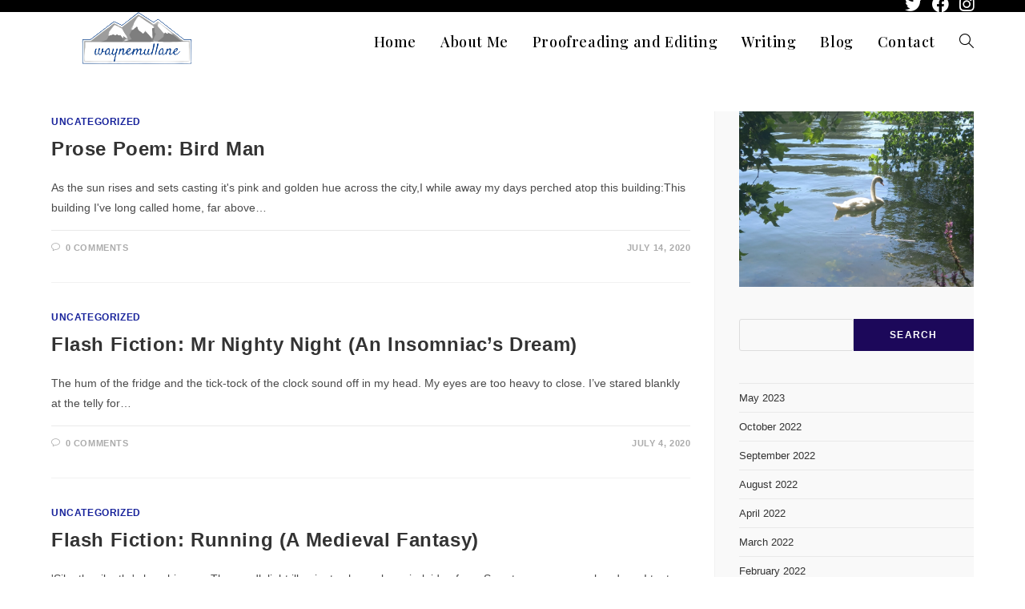

--- FILE ---
content_type: text/html; charset=UTF-8
request_url: https://waynemullane.com/tag/blogging/page/3/
body_size: 24799
content:
<!DOCTYPE html>
<html class="html" lang="en-US"
	prefix="og: https://ogp.me/ns#" >
<head>
	<meta charset="UTF-8">
	<link rel="profile" href="https://gmpg.org/xfn/11">

	<title>blogging - waynemullane.com - Page 3</title>

		<!-- All in One SEO 4.1.6.2 -->
		<meta name="description" content=" - Page 3" />
		<meta name="robots" content="noindex, nofollow, max-image-preview:large" />
		<link rel="canonical" href="https://waynemullane.com/tag/blogging/" />
		<link rel="prev" href="https://waynemullane.com/tag/blogging/page/2/" />
		<link rel="next" href="https://waynemullane.com/tag/blogging/page/4/" />
		<script type="application/ld+json" class="aioseo-schema">
			{"@context":"https:\/\/schema.org","@graph":[{"@type":"WebSite","@id":"https:\/\/waynemullane.com\/#website","url":"https:\/\/waynemullane.com\/","name":"waynemullane.com","description":"Just another WordPress site","inLanguage":"en-US","publisher":{"@id":"https:\/\/waynemullane.com\/#organization"}},{"@type":"Organization","@id":"https:\/\/waynemullane.com\/#organization","name":"waynemullane.com","url":"https:\/\/waynemullane.com\/","logo":{"@type":"ImageObject","@id":"https:\/\/waynemullane.com\/#organizationLogo","url":"https:\/\/waynemullane.com\/wp-content\/uploads\/2021\/09\/cropped-cropped-mountain3-removebg-preview-removebg-preview.png","width":218,"height":73},"image":{"@id":"https:\/\/waynemullane.com\/#organizationLogo"}},{"@type":"BreadcrumbList","@id":"https:\/\/waynemullane.com\/tag\/blogging\/page\/3\/#breadcrumblist","itemListElement":[{"@type":"ListItem","@id":"https:\/\/waynemullane.com\/#listItem","position":1,"item":{"@type":"WebPage","@id":"https:\/\/waynemullane.com\/","name":"Home","description":"Welcome Wayne Mullane I'm a proofreader and copy editor with a passion for travelling, hiking and reading Proofreading services Writing My Blog Welcome to my website! I'm thrilled to share with you my self-published book, Adventure Dayze. But that's not all - my blog is full of short stories, poems, and tales from my hiking [\u2026] - Page 3","url":"https:\/\/waynemullane.com\/"},"nextItem":"https:\/\/waynemullane.com\/tag\/blogging\/#listItem"},{"@type":"ListItem","@id":"https:\/\/waynemullane.com\/tag\/blogging\/#listItem","position":2,"item":{"@type":"WebPage","@id":"https:\/\/waynemullane.com\/tag\/blogging\/","name":"blogging","description":"- Page 3","url":"https:\/\/waynemullane.com\/tag\/blogging\/"},"previousItem":"https:\/\/waynemullane.com\/#listItem"}]},{"@type":"CollectionPage","@id":"https:\/\/waynemullane.com\/tag\/blogging\/page\/3\/#collectionpage","url":"https:\/\/waynemullane.com\/tag\/blogging\/page\/3\/","name":"blogging - waynemullane.com - Page 3","description":"- Page 3","inLanguage":"en-US","isPartOf":{"@id":"https:\/\/waynemullane.com\/#website"},"breadcrumb":{"@id":"https:\/\/waynemullane.com\/tag\/blogging\/page\/3\/#breadcrumblist"}}]}
		</script>
		<!-- All in One SEO -->

<meta name="viewport" content="width=device-width, initial-scale=1"><link rel='dns-prefetch' href='//fonts.googleapis.com' />
<link rel="alternate" type="application/rss+xml" title="waynemullane.com &raquo; Feed" href="https://waynemullane.com/feed/" />
<link rel="alternate" type="application/rss+xml" title="waynemullane.com &raquo; Comments Feed" href="https://waynemullane.com/comments/feed/" />
<link rel="alternate" type="application/rss+xml" title="waynemullane.com &raquo; blogging Tag Feed" href="https://waynemullane.com/tag/blogging/feed/" />
		<!-- This site uses the Google Analytics by MonsterInsights plugin v8.15 - Using Analytics tracking - https://www.monsterinsights.com/ -->
							<script src="//www.googletagmanager.com/gtag/js?id=G-996JCMXESC"  data-cfasync="false" data-wpfc-render="false" async></script>
			<script data-cfasync="false" data-wpfc-render="false">
				var mi_version = '8.15';
				var mi_track_user = true;
				var mi_no_track_reason = '';
				
								var disableStrs = [
										'ga-disable-G-996JCMXESC',
														];

				/* Function to detect opted out users */
				function __gtagTrackerIsOptedOut() {
					for (var index = 0; index < disableStrs.length; index++) {
						if (document.cookie.indexOf(disableStrs[index] + '=true') > -1) {
							return true;
						}
					}

					return false;
				}

				/* Disable tracking if the opt-out cookie exists. */
				if (__gtagTrackerIsOptedOut()) {
					for (var index = 0; index < disableStrs.length; index++) {
						window[disableStrs[index]] = true;
					}
				}

				/* Opt-out function */
				function __gtagTrackerOptout() {
					for (var index = 0; index < disableStrs.length; index++) {
						document.cookie = disableStrs[index] + '=true; expires=Thu, 31 Dec 2099 23:59:59 UTC; path=/';
						window[disableStrs[index]] = true;
					}
				}

				if ('undefined' === typeof gaOptout) {
					function gaOptout() {
						__gtagTrackerOptout();
					}
				}
								window.dataLayer = window.dataLayer || [];

				window.MonsterInsightsDualTracker = {
					helpers: {},
					trackers: {},
				};
				if (mi_track_user) {
					function __gtagDataLayer() {
						dataLayer.push(arguments);
					}

					function __gtagTracker(type, name, parameters) {
						if (!parameters) {
							parameters = {};
						}

						if (parameters.send_to) {
							__gtagDataLayer.apply(null, arguments);
							return;
						}

						if (type === 'event') {
														parameters.send_to = monsterinsights_frontend.v4_id;
							var hookName = name;
							if (typeof parameters['event_category'] !== 'undefined') {
								hookName = parameters['event_category'] + ':' + name;
							}

							if (typeof MonsterInsightsDualTracker.trackers[hookName] !== 'undefined') {
								MonsterInsightsDualTracker.trackers[hookName](parameters);
							} else {
								__gtagDataLayer('event', name, parameters);
							}
							
													} else {
							__gtagDataLayer.apply(null, arguments);
						}
					}

					__gtagTracker('js', new Date());
					__gtagTracker('set', {
						'developer_id.dZGIzZG': true,
											});
										__gtagTracker('config', 'G-996JCMXESC', {"forceSSL":"true","link_attribution":"true"} );
															window.gtag = __gtagTracker;										(function () {
						/* https://developers.google.com/analytics/devguides/collection/analyticsjs/ */
						/* ga and __gaTracker compatibility shim. */
						var noopfn = function () {
							return null;
						};
						var newtracker = function () {
							return new Tracker();
						};
						var Tracker = function () {
							return null;
						};
						var p = Tracker.prototype;
						p.get = noopfn;
						p.set = noopfn;
						p.send = function () {
							var args = Array.prototype.slice.call(arguments);
							args.unshift('send');
							__gaTracker.apply(null, args);
						};
						var __gaTracker = function () {
							var len = arguments.length;
							if (len === 0) {
								return;
							}
							var f = arguments[len - 1];
							if (typeof f !== 'object' || f === null || typeof f.hitCallback !== 'function') {
								if ('send' === arguments[0]) {
									var hitConverted, hitObject = false, action;
									if ('event' === arguments[1]) {
										if ('undefined' !== typeof arguments[3]) {
											hitObject = {
												'eventAction': arguments[3],
												'eventCategory': arguments[2],
												'eventLabel': arguments[4],
												'value': arguments[5] ? arguments[5] : 1,
											}
										}
									}
									if ('pageview' === arguments[1]) {
										if ('undefined' !== typeof arguments[2]) {
											hitObject = {
												'eventAction': 'page_view',
												'page_path': arguments[2],
											}
										}
									}
									if (typeof arguments[2] === 'object') {
										hitObject = arguments[2];
									}
									if (typeof arguments[5] === 'object') {
										Object.assign(hitObject, arguments[5]);
									}
									if ('undefined' !== typeof arguments[1].hitType) {
										hitObject = arguments[1];
										if ('pageview' === hitObject.hitType) {
											hitObject.eventAction = 'page_view';
										}
									}
									if (hitObject) {
										action = 'timing' === arguments[1].hitType ? 'timing_complete' : hitObject.eventAction;
										hitConverted = mapArgs(hitObject);
										__gtagTracker('event', action, hitConverted);
									}
								}
								return;
							}

							function mapArgs(args) {
								var arg, hit = {};
								var gaMap = {
									'eventCategory': 'event_category',
									'eventAction': 'event_action',
									'eventLabel': 'event_label',
									'eventValue': 'event_value',
									'nonInteraction': 'non_interaction',
									'timingCategory': 'event_category',
									'timingVar': 'name',
									'timingValue': 'value',
									'timingLabel': 'event_label',
									'page': 'page_path',
									'location': 'page_location',
									'title': 'page_title',
								};
								for (arg in args) {
																		if (!(!args.hasOwnProperty(arg) || !gaMap.hasOwnProperty(arg))) {
										hit[gaMap[arg]] = args[arg];
									} else {
										hit[arg] = args[arg];
									}
								}
								return hit;
							}

							try {
								f.hitCallback();
							} catch (ex) {
							}
						};
						__gaTracker.create = newtracker;
						__gaTracker.getByName = newtracker;
						__gaTracker.getAll = function () {
							return [];
						};
						__gaTracker.remove = noopfn;
						__gaTracker.loaded = true;
						window['__gaTracker'] = __gaTracker;
					})();
									} else {
										console.log("");
					(function () {
						function __gtagTracker() {
							return null;
						}

						window['__gtagTracker'] = __gtagTracker;
						window['gtag'] = __gtagTracker;
					})();
									}
			</script>
				<!-- / Google Analytics by MonsterInsights -->
		<style id='wp-img-auto-sizes-contain-inline-css'>
img:is([sizes=auto i],[sizes^="auto," i]){contain-intrinsic-size:3000px 1500px}
/*# sourceURL=wp-img-auto-sizes-contain-inline-css */
</style>

<link rel='stylesheet' id='wp-customer-reviews-3-frontend-css' href='https://waynemullane.com/wp-content/plugins/wp-customer-reviews/css/wp-customer-reviews-generated.css?ver=3.5.9' media='all' />
<style id='wp-emoji-styles-inline-css'>

	img.wp-smiley, img.emoji {
		display: inline !important;
		border: none !important;
		box-shadow: none !important;
		height: 1em !important;
		width: 1em !important;
		margin: 0 0.07em !important;
		vertical-align: -0.1em !important;
		background: none !important;
		padding: 0 !important;
	}
/*# sourceURL=wp-emoji-styles-inline-css */
</style>
<link rel='stylesheet' id='wp-block-library-css' href='https://waynemullane.com/wp-includes/css/dist/block-library/style.min.css?ver=6.9' media='all' />
<style id='wp-block-archives-inline-css'>
.wp-block-archives{box-sizing:border-box}.wp-block-archives-dropdown label{display:block}
/*# sourceURL=https://waynemullane.com/wp-includes/blocks/archives/style.min.css */
</style>
<style id='wp-block-image-inline-css'>
.wp-block-image>a,.wp-block-image>figure>a{display:inline-block}.wp-block-image img{box-sizing:border-box;height:auto;max-width:100%;vertical-align:bottom}@media not (prefers-reduced-motion){.wp-block-image img.hide{visibility:hidden}.wp-block-image img.show{animation:show-content-image .4s}}.wp-block-image[style*=border-radius] img,.wp-block-image[style*=border-radius]>a{border-radius:inherit}.wp-block-image.has-custom-border img{box-sizing:border-box}.wp-block-image.aligncenter{text-align:center}.wp-block-image.alignfull>a,.wp-block-image.alignwide>a{width:100%}.wp-block-image.alignfull img,.wp-block-image.alignwide img{height:auto;width:100%}.wp-block-image .aligncenter,.wp-block-image .alignleft,.wp-block-image .alignright,.wp-block-image.aligncenter,.wp-block-image.alignleft,.wp-block-image.alignright{display:table}.wp-block-image .aligncenter>figcaption,.wp-block-image .alignleft>figcaption,.wp-block-image .alignright>figcaption,.wp-block-image.aligncenter>figcaption,.wp-block-image.alignleft>figcaption,.wp-block-image.alignright>figcaption{caption-side:bottom;display:table-caption}.wp-block-image .alignleft{float:left;margin:.5em 1em .5em 0}.wp-block-image .alignright{float:right;margin:.5em 0 .5em 1em}.wp-block-image .aligncenter{margin-left:auto;margin-right:auto}.wp-block-image :where(figcaption){margin-bottom:1em;margin-top:.5em}.wp-block-image.is-style-circle-mask img{border-radius:9999px}@supports ((-webkit-mask-image:none) or (mask-image:none)) or (-webkit-mask-image:none){.wp-block-image.is-style-circle-mask img{border-radius:0;-webkit-mask-image:url('data:image/svg+xml;utf8,<svg viewBox="0 0 100 100" xmlns="http://www.w3.org/2000/svg"><circle cx="50" cy="50" r="50"/></svg>');mask-image:url('data:image/svg+xml;utf8,<svg viewBox="0 0 100 100" xmlns="http://www.w3.org/2000/svg"><circle cx="50" cy="50" r="50"/></svg>');mask-mode:alpha;-webkit-mask-position:center;mask-position:center;-webkit-mask-repeat:no-repeat;mask-repeat:no-repeat;-webkit-mask-size:contain;mask-size:contain}}:root :where(.wp-block-image.is-style-rounded img,.wp-block-image .is-style-rounded img){border-radius:9999px}.wp-block-image figure{margin:0}.wp-lightbox-container{display:flex;flex-direction:column;position:relative}.wp-lightbox-container img{cursor:zoom-in}.wp-lightbox-container img:hover+button{opacity:1}.wp-lightbox-container button{align-items:center;backdrop-filter:blur(16px) saturate(180%);background-color:#5a5a5a40;border:none;border-radius:4px;cursor:zoom-in;display:flex;height:20px;justify-content:center;opacity:0;padding:0;position:absolute;right:16px;text-align:center;top:16px;width:20px;z-index:100}@media not (prefers-reduced-motion){.wp-lightbox-container button{transition:opacity .2s ease}}.wp-lightbox-container button:focus-visible{outline:3px auto #5a5a5a40;outline:3px auto -webkit-focus-ring-color;outline-offset:3px}.wp-lightbox-container button:hover{cursor:pointer;opacity:1}.wp-lightbox-container button:focus{opacity:1}.wp-lightbox-container button:focus,.wp-lightbox-container button:hover,.wp-lightbox-container button:not(:hover):not(:active):not(.has-background){background-color:#5a5a5a40;border:none}.wp-lightbox-overlay{box-sizing:border-box;cursor:zoom-out;height:100vh;left:0;overflow:hidden;position:fixed;top:0;visibility:hidden;width:100%;z-index:100000}.wp-lightbox-overlay .close-button{align-items:center;cursor:pointer;display:flex;justify-content:center;min-height:40px;min-width:40px;padding:0;position:absolute;right:calc(env(safe-area-inset-right) + 16px);top:calc(env(safe-area-inset-top) + 16px);z-index:5000000}.wp-lightbox-overlay .close-button:focus,.wp-lightbox-overlay .close-button:hover,.wp-lightbox-overlay .close-button:not(:hover):not(:active):not(.has-background){background:none;border:none}.wp-lightbox-overlay .lightbox-image-container{height:var(--wp--lightbox-container-height);left:50%;overflow:hidden;position:absolute;top:50%;transform:translate(-50%,-50%);transform-origin:top left;width:var(--wp--lightbox-container-width);z-index:9999999999}.wp-lightbox-overlay .wp-block-image{align-items:center;box-sizing:border-box;display:flex;height:100%;justify-content:center;margin:0;position:relative;transform-origin:0 0;width:100%;z-index:3000000}.wp-lightbox-overlay .wp-block-image img{height:var(--wp--lightbox-image-height);min-height:var(--wp--lightbox-image-height);min-width:var(--wp--lightbox-image-width);width:var(--wp--lightbox-image-width)}.wp-lightbox-overlay .wp-block-image figcaption{display:none}.wp-lightbox-overlay button{background:none;border:none}.wp-lightbox-overlay .scrim{background-color:#fff;height:100%;opacity:.9;position:absolute;width:100%;z-index:2000000}.wp-lightbox-overlay.active{visibility:visible}@media not (prefers-reduced-motion){.wp-lightbox-overlay.active{animation:turn-on-visibility .25s both}.wp-lightbox-overlay.active img{animation:turn-on-visibility .35s both}.wp-lightbox-overlay.show-closing-animation:not(.active){animation:turn-off-visibility .35s both}.wp-lightbox-overlay.show-closing-animation:not(.active) img{animation:turn-off-visibility .25s both}.wp-lightbox-overlay.zoom.active{animation:none;opacity:1;visibility:visible}.wp-lightbox-overlay.zoom.active .lightbox-image-container{animation:lightbox-zoom-in .4s}.wp-lightbox-overlay.zoom.active .lightbox-image-container img{animation:none}.wp-lightbox-overlay.zoom.active .scrim{animation:turn-on-visibility .4s forwards}.wp-lightbox-overlay.zoom.show-closing-animation:not(.active){animation:none}.wp-lightbox-overlay.zoom.show-closing-animation:not(.active) .lightbox-image-container{animation:lightbox-zoom-out .4s}.wp-lightbox-overlay.zoom.show-closing-animation:not(.active) .lightbox-image-container img{animation:none}.wp-lightbox-overlay.zoom.show-closing-animation:not(.active) .scrim{animation:turn-off-visibility .4s forwards}}@keyframes show-content-image{0%{visibility:hidden}99%{visibility:hidden}to{visibility:visible}}@keyframes turn-on-visibility{0%{opacity:0}to{opacity:1}}@keyframes turn-off-visibility{0%{opacity:1;visibility:visible}99%{opacity:0;visibility:visible}to{opacity:0;visibility:hidden}}@keyframes lightbox-zoom-in{0%{transform:translate(calc((-100vw + var(--wp--lightbox-scrollbar-width))/2 + var(--wp--lightbox-initial-left-position)),calc(-50vh + var(--wp--lightbox-initial-top-position))) scale(var(--wp--lightbox-scale))}to{transform:translate(-50%,-50%) scale(1)}}@keyframes lightbox-zoom-out{0%{transform:translate(-50%,-50%) scale(1);visibility:visible}99%{visibility:visible}to{transform:translate(calc((-100vw + var(--wp--lightbox-scrollbar-width))/2 + var(--wp--lightbox-initial-left-position)),calc(-50vh + var(--wp--lightbox-initial-top-position))) scale(var(--wp--lightbox-scale));visibility:hidden}}
/*# sourceURL=https://waynemullane.com/wp-includes/blocks/image/style.min.css */
</style>
<style id='wp-block-image-theme-inline-css'>
:root :where(.wp-block-image figcaption){color:#555;font-size:13px;text-align:center}.is-dark-theme :root :where(.wp-block-image figcaption){color:#ffffffa6}.wp-block-image{margin:0 0 1em}
/*# sourceURL=https://waynemullane.com/wp-includes/blocks/image/theme.min.css */
</style>
<style id='wp-block-search-inline-css'>
.wp-block-search__button{margin-left:10px;word-break:normal}.wp-block-search__button.has-icon{line-height:0}.wp-block-search__button svg{height:1.25em;min-height:24px;min-width:24px;width:1.25em;fill:currentColor;vertical-align:text-bottom}:where(.wp-block-search__button){border:1px solid #ccc;padding:6px 10px}.wp-block-search__inside-wrapper{display:flex;flex:auto;flex-wrap:nowrap;max-width:100%}.wp-block-search__label{width:100%}.wp-block-search.wp-block-search__button-only .wp-block-search__button{box-sizing:border-box;display:flex;flex-shrink:0;justify-content:center;margin-left:0;max-width:100%}.wp-block-search.wp-block-search__button-only .wp-block-search__inside-wrapper{min-width:0!important;transition-property:width}.wp-block-search.wp-block-search__button-only .wp-block-search__input{flex-basis:100%;transition-duration:.3s}.wp-block-search.wp-block-search__button-only.wp-block-search__searchfield-hidden,.wp-block-search.wp-block-search__button-only.wp-block-search__searchfield-hidden .wp-block-search__inside-wrapper{overflow:hidden}.wp-block-search.wp-block-search__button-only.wp-block-search__searchfield-hidden .wp-block-search__input{border-left-width:0!important;border-right-width:0!important;flex-basis:0;flex-grow:0;margin:0;min-width:0!important;padding-left:0!important;padding-right:0!important;width:0!important}:where(.wp-block-search__input){appearance:none;border:1px solid #949494;flex-grow:1;font-family:inherit;font-size:inherit;font-style:inherit;font-weight:inherit;letter-spacing:inherit;line-height:inherit;margin-left:0;margin-right:0;min-width:3rem;padding:8px;text-decoration:unset!important;text-transform:inherit}:where(.wp-block-search__button-inside .wp-block-search__inside-wrapper){background-color:#fff;border:1px solid #949494;box-sizing:border-box;padding:4px}:where(.wp-block-search__button-inside .wp-block-search__inside-wrapper) .wp-block-search__input{border:none;border-radius:0;padding:0 4px}:where(.wp-block-search__button-inside .wp-block-search__inside-wrapper) .wp-block-search__input:focus{outline:none}:where(.wp-block-search__button-inside .wp-block-search__inside-wrapper) :where(.wp-block-search__button){padding:4px 8px}.wp-block-search.aligncenter .wp-block-search__inside-wrapper{margin:auto}.wp-block[data-align=right] .wp-block-search.wp-block-search__button-only .wp-block-search__inside-wrapper{float:right}
/*# sourceURL=https://waynemullane.com/wp-includes/blocks/search/style.min.css */
</style>
<style id='wp-block-search-theme-inline-css'>
.wp-block-search .wp-block-search__label{font-weight:700}.wp-block-search__button{border:1px solid #ccc;padding:.375em .625em}
/*# sourceURL=https://waynemullane.com/wp-includes/blocks/search/theme.min.css */
</style>
<style id='global-styles-inline-css'>
:root{--wp--preset--aspect-ratio--square: 1;--wp--preset--aspect-ratio--4-3: 4/3;--wp--preset--aspect-ratio--3-4: 3/4;--wp--preset--aspect-ratio--3-2: 3/2;--wp--preset--aspect-ratio--2-3: 2/3;--wp--preset--aspect-ratio--16-9: 16/9;--wp--preset--aspect-ratio--9-16: 9/16;--wp--preset--color--black: #000000;--wp--preset--color--cyan-bluish-gray: #abb8c3;--wp--preset--color--white: #ffffff;--wp--preset--color--pale-pink: #f78da7;--wp--preset--color--vivid-red: #cf2e2e;--wp--preset--color--luminous-vivid-orange: #ff6900;--wp--preset--color--luminous-vivid-amber: #fcb900;--wp--preset--color--light-green-cyan: #7bdcb5;--wp--preset--color--vivid-green-cyan: #00d084;--wp--preset--color--pale-cyan-blue: #8ed1fc;--wp--preset--color--vivid-cyan-blue: #0693e3;--wp--preset--color--vivid-purple: #9b51e0;--wp--preset--gradient--vivid-cyan-blue-to-vivid-purple: linear-gradient(135deg,rgb(6,147,227) 0%,rgb(155,81,224) 100%);--wp--preset--gradient--light-green-cyan-to-vivid-green-cyan: linear-gradient(135deg,rgb(122,220,180) 0%,rgb(0,208,130) 100%);--wp--preset--gradient--luminous-vivid-amber-to-luminous-vivid-orange: linear-gradient(135deg,rgb(252,185,0) 0%,rgb(255,105,0) 100%);--wp--preset--gradient--luminous-vivid-orange-to-vivid-red: linear-gradient(135deg,rgb(255,105,0) 0%,rgb(207,46,46) 100%);--wp--preset--gradient--very-light-gray-to-cyan-bluish-gray: linear-gradient(135deg,rgb(238,238,238) 0%,rgb(169,184,195) 100%);--wp--preset--gradient--cool-to-warm-spectrum: linear-gradient(135deg,rgb(74,234,220) 0%,rgb(151,120,209) 20%,rgb(207,42,186) 40%,rgb(238,44,130) 60%,rgb(251,105,98) 80%,rgb(254,248,76) 100%);--wp--preset--gradient--blush-light-purple: linear-gradient(135deg,rgb(255,206,236) 0%,rgb(152,150,240) 100%);--wp--preset--gradient--blush-bordeaux: linear-gradient(135deg,rgb(254,205,165) 0%,rgb(254,45,45) 50%,rgb(107,0,62) 100%);--wp--preset--gradient--luminous-dusk: linear-gradient(135deg,rgb(255,203,112) 0%,rgb(199,81,192) 50%,rgb(65,88,208) 100%);--wp--preset--gradient--pale-ocean: linear-gradient(135deg,rgb(255,245,203) 0%,rgb(182,227,212) 50%,rgb(51,167,181) 100%);--wp--preset--gradient--electric-grass: linear-gradient(135deg,rgb(202,248,128) 0%,rgb(113,206,126) 100%);--wp--preset--gradient--midnight: linear-gradient(135deg,rgb(2,3,129) 0%,rgb(40,116,252) 100%);--wp--preset--font-size--small: 13px;--wp--preset--font-size--medium: 20px;--wp--preset--font-size--large: 36px;--wp--preset--font-size--x-large: 42px;--wp--preset--spacing--20: 0.44rem;--wp--preset--spacing--30: 0.67rem;--wp--preset--spacing--40: 1rem;--wp--preset--spacing--50: 1.5rem;--wp--preset--spacing--60: 2.25rem;--wp--preset--spacing--70: 3.38rem;--wp--preset--spacing--80: 5.06rem;--wp--preset--shadow--natural: 6px 6px 9px rgba(0, 0, 0, 0.2);--wp--preset--shadow--deep: 12px 12px 50px rgba(0, 0, 0, 0.4);--wp--preset--shadow--sharp: 6px 6px 0px rgba(0, 0, 0, 0.2);--wp--preset--shadow--outlined: 6px 6px 0px -3px rgb(255, 255, 255), 6px 6px rgb(0, 0, 0);--wp--preset--shadow--crisp: 6px 6px 0px rgb(0, 0, 0);}:where(.is-layout-flex){gap: 0.5em;}:where(.is-layout-grid){gap: 0.5em;}body .is-layout-flex{display: flex;}.is-layout-flex{flex-wrap: wrap;align-items: center;}.is-layout-flex > :is(*, div){margin: 0;}body .is-layout-grid{display: grid;}.is-layout-grid > :is(*, div){margin: 0;}:where(.wp-block-columns.is-layout-flex){gap: 2em;}:where(.wp-block-columns.is-layout-grid){gap: 2em;}:where(.wp-block-post-template.is-layout-flex){gap: 1.25em;}:where(.wp-block-post-template.is-layout-grid){gap: 1.25em;}.has-black-color{color: var(--wp--preset--color--black) !important;}.has-cyan-bluish-gray-color{color: var(--wp--preset--color--cyan-bluish-gray) !important;}.has-white-color{color: var(--wp--preset--color--white) !important;}.has-pale-pink-color{color: var(--wp--preset--color--pale-pink) !important;}.has-vivid-red-color{color: var(--wp--preset--color--vivid-red) !important;}.has-luminous-vivid-orange-color{color: var(--wp--preset--color--luminous-vivid-orange) !important;}.has-luminous-vivid-amber-color{color: var(--wp--preset--color--luminous-vivid-amber) !important;}.has-light-green-cyan-color{color: var(--wp--preset--color--light-green-cyan) !important;}.has-vivid-green-cyan-color{color: var(--wp--preset--color--vivid-green-cyan) !important;}.has-pale-cyan-blue-color{color: var(--wp--preset--color--pale-cyan-blue) !important;}.has-vivid-cyan-blue-color{color: var(--wp--preset--color--vivid-cyan-blue) !important;}.has-vivid-purple-color{color: var(--wp--preset--color--vivid-purple) !important;}.has-black-background-color{background-color: var(--wp--preset--color--black) !important;}.has-cyan-bluish-gray-background-color{background-color: var(--wp--preset--color--cyan-bluish-gray) !important;}.has-white-background-color{background-color: var(--wp--preset--color--white) !important;}.has-pale-pink-background-color{background-color: var(--wp--preset--color--pale-pink) !important;}.has-vivid-red-background-color{background-color: var(--wp--preset--color--vivid-red) !important;}.has-luminous-vivid-orange-background-color{background-color: var(--wp--preset--color--luminous-vivid-orange) !important;}.has-luminous-vivid-amber-background-color{background-color: var(--wp--preset--color--luminous-vivid-amber) !important;}.has-light-green-cyan-background-color{background-color: var(--wp--preset--color--light-green-cyan) !important;}.has-vivid-green-cyan-background-color{background-color: var(--wp--preset--color--vivid-green-cyan) !important;}.has-pale-cyan-blue-background-color{background-color: var(--wp--preset--color--pale-cyan-blue) !important;}.has-vivid-cyan-blue-background-color{background-color: var(--wp--preset--color--vivid-cyan-blue) !important;}.has-vivid-purple-background-color{background-color: var(--wp--preset--color--vivid-purple) !important;}.has-black-border-color{border-color: var(--wp--preset--color--black) !important;}.has-cyan-bluish-gray-border-color{border-color: var(--wp--preset--color--cyan-bluish-gray) !important;}.has-white-border-color{border-color: var(--wp--preset--color--white) !important;}.has-pale-pink-border-color{border-color: var(--wp--preset--color--pale-pink) !important;}.has-vivid-red-border-color{border-color: var(--wp--preset--color--vivid-red) !important;}.has-luminous-vivid-orange-border-color{border-color: var(--wp--preset--color--luminous-vivid-orange) !important;}.has-luminous-vivid-amber-border-color{border-color: var(--wp--preset--color--luminous-vivid-amber) !important;}.has-light-green-cyan-border-color{border-color: var(--wp--preset--color--light-green-cyan) !important;}.has-vivid-green-cyan-border-color{border-color: var(--wp--preset--color--vivid-green-cyan) !important;}.has-pale-cyan-blue-border-color{border-color: var(--wp--preset--color--pale-cyan-blue) !important;}.has-vivid-cyan-blue-border-color{border-color: var(--wp--preset--color--vivid-cyan-blue) !important;}.has-vivid-purple-border-color{border-color: var(--wp--preset--color--vivid-purple) !important;}.has-vivid-cyan-blue-to-vivid-purple-gradient-background{background: var(--wp--preset--gradient--vivid-cyan-blue-to-vivid-purple) !important;}.has-light-green-cyan-to-vivid-green-cyan-gradient-background{background: var(--wp--preset--gradient--light-green-cyan-to-vivid-green-cyan) !important;}.has-luminous-vivid-amber-to-luminous-vivid-orange-gradient-background{background: var(--wp--preset--gradient--luminous-vivid-amber-to-luminous-vivid-orange) !important;}.has-luminous-vivid-orange-to-vivid-red-gradient-background{background: var(--wp--preset--gradient--luminous-vivid-orange-to-vivid-red) !important;}.has-very-light-gray-to-cyan-bluish-gray-gradient-background{background: var(--wp--preset--gradient--very-light-gray-to-cyan-bluish-gray) !important;}.has-cool-to-warm-spectrum-gradient-background{background: var(--wp--preset--gradient--cool-to-warm-spectrum) !important;}.has-blush-light-purple-gradient-background{background: var(--wp--preset--gradient--blush-light-purple) !important;}.has-blush-bordeaux-gradient-background{background: var(--wp--preset--gradient--blush-bordeaux) !important;}.has-luminous-dusk-gradient-background{background: var(--wp--preset--gradient--luminous-dusk) !important;}.has-pale-ocean-gradient-background{background: var(--wp--preset--gradient--pale-ocean) !important;}.has-electric-grass-gradient-background{background: var(--wp--preset--gradient--electric-grass) !important;}.has-midnight-gradient-background{background: var(--wp--preset--gradient--midnight) !important;}.has-small-font-size{font-size: var(--wp--preset--font-size--small) !important;}.has-medium-font-size{font-size: var(--wp--preset--font-size--medium) !important;}.has-large-font-size{font-size: var(--wp--preset--font-size--large) !important;}.has-x-large-font-size{font-size: var(--wp--preset--font-size--x-large) !important;}
/*# sourceURL=global-styles-inline-css */
</style>

<style id='classic-theme-styles-inline-css'>
/*! This file is auto-generated */
.wp-block-button__link{color:#fff;background-color:#32373c;border-radius:9999px;box-shadow:none;text-decoration:none;padding:calc(.667em + 2px) calc(1.333em + 2px);font-size:1.125em}.wp-block-file__button{background:#32373c;color:#fff;text-decoration:none}
/*# sourceURL=/wp-includes/css/classic-themes.min.css */
</style>
<link rel='stylesheet' id='contact-form-7-css' href='https://waynemullane.com/wp-content/plugins/contact-form-7/includes/css/styles.css?ver=5.4.2' media='all' />
<link rel='stylesheet' id='pcp-font-awesome-css' href='https://waynemullane.com/wp-content/plugins/smart-post-show-pro/public/assets/css/font-awesome.min.css?ver=2.5.2' media='all' />
<link rel='stylesheet' id='pcp_swiper-css' href='https://waynemullane.com/wp-content/plugins/smart-post-show-pro/public/assets/css/swiper-bundle.min.css?ver=2.5.2' media='all' />
<link rel='stylesheet' id='pcp-bxslider-css' href='https://waynemullane.com/wp-content/plugins/smart-post-show-pro/public/assets/css/jquery.bxslider.min.css?ver=2.5.2' media='all' />
<link rel='stylesheet' id='pcp-likes-css' href='https://waynemullane.com/wp-content/plugins/smart-post-show-pro/public/assets/css/pcp-likes-public.min.css?ver=2.5.2' media='all' />
<link rel='stylesheet' id='pcp-popup-css' href='https://waynemullane.com/wp-content/plugins/smart-post-show-pro/public/assets/css/magnific-popup.min.css?ver=2.5.2' media='all' />
<link rel='stylesheet' id='pcp-style-css' href='https://waynemullane.com/wp-content/plugins/smart-post-show-pro/public/assets/css/style.min.css?ver=2.5.2' media='all' />
<style id='pcp-style-inline-css'>
#pcp_wrapper-1453 .sp-pcp-row{ margin-right: -10px;margin-left: -10px;}#pcp_wrapper-1453 .sp-pcp-row [class*='sp-pcp-col-']{padding-right: 10px;padding-left: 10px;padding-bottom: 20px;}.pcp-wrapper-1453 .sp-pcp-title a,.pcp-modal-1453 .sp-pcp-title, .pcp-wrapper-1453 .pcp-collapse-header a{text-align: left;text-transform: none;font-size: 20px;line-height: 24px;letter-spacing: 0px;color: #111;display: inherit;}.pcp-wrapper-1453 .sp-pcp-title, .pcp-modal-1453 .sp-pcp-title {margin: 0px 0px 9px 0px;}.pcp-wrapper-1453 .pcp-collapse-header a{display: inline-block;}.pcp-modal-1453 .sp-pcp-title{text-align: left;color: #111; display: block;}.pcp-wrapper-1453 .sp-pcp-title a:hover,.pcp-wrapper-1453 .pcp-collapse-header:hover a{color: #e1624b;}.pcp-wrapper-1453 .sp-pcp-post-content, .pcp-modal-1453 .sp-pcp-post-content, .pcp-wrapper-1453 .sp-pcp-post-content p, .pcp-modal-1453 .sp-pcp-post-content p{text-align: left;text-transform: none;font-size: 16px;line-height: 20px;letter-spacing: 0px;margin: 0px 0px 17px 0px;color: #444; }.pcp-modal-1453 .sp-pcp-post-content,.pcp-modal-1453 .sp-pcp-post-content p,.pcp-modal-1453 .sp-pcp-post-content * {color: #444;}#pcp_wrapper-1453 .sp-pcp-post  ,#pcp_wrapper-1453 .sp-pcp-post td, #pcp_wrapper-1453 .table-responsive th {border: 1px solid #e2e2e2;}#pcp_wrapper-1453 .sp-pcp-post  {border-radius: 0;}#pcp_wrapper-1453 .sp-pcp-post{background-color: transparent;}#pcp_wrapper-1453 .sp-pcp-post  {padding: 30px 30px 30px 30px;}#pcp_wrapper-1453 .sp-pcp-post-details  {padding: 0 0 0 0;}#pcp_wrapper-1453 .sp-pcp-post .pcp-post-thumb-wrapper{border-radius: 0px;margin: 0px 0px 11px 0px;}.pcp-modal-1453 .sp-pcp-post .sp-pcp-post-thumb-area {margin: 0px 0px 11px 0px;}#pcp_wrapper-1453 .sp-overlay.sp-pcp-post .pcp-post-thumb-wrapper,#pcp_wrapper-1453 .left-thumb.sp-pcp-post .pcp-post-thumb-wrapper,#pcp_wrapper-1453 .right-thumb.sp-pcp-post .pcp-post-thumb-wrapper,#pcp_wrapper-1453 .sp-pcp-content-box.sp-pcp-post .pcp-post-thumb-wrapper{margin: 0;}#pcp_wrapper-1453 .pcp-post-thumb-wrapper{border: 0px solid #dddddd;}.pcp-wrapper-1453 .sp_pcp_cf_list,.pcp-popup-1453 .sp_pcp_cf_list{text-align: left;text-transform: none;font-size: 14px;line-height: 18px;letter-spacing: 0px;color: #888;margin: 0px 0px 15px 0px;}.pcp-popup-1453 .sp_pcp_cf_list{color: #888;}.pcp-wrapper-1453 .sp-pcp-post .pcp-category a,.pcp-wrapper-1453  .sp-pcp-post .sp-pcp-post-meta ul li{
		margin: 0px 5px 5px 0px;
	}.pcp-wrapper-1453 .sp-pcp-post-meta li,.pcp-wrapper-1453 td.sp-pcp-post-meta,.pcp-wrapper-1453 .sp-pcp-post-meta ul,.pcp-wrapper-1453 .sp-pcp-post-meta li a,.pcp-popup-1453 .sp-pcp-post-meta ul,.pcp-popup-1453 .sp-pcp-post-meta li,.pcp-popup-1453 .sp-pcp-post-meta li a{font-family: Playfair Display;font-weight: 700;font-style: normal;text-transform: none;font-size: 18px;line-height: 22px;letter-spacing: 0px;color: #e1624b;}.pcp-popup-1453 .sp-pcp-post-meta ul,.pcp-popup-1453 .sp-pcp-post-meta li,.pcp-popup-1453 .sp-pcp-post-meta li a {color: #888;}.pcp-modal-1453 .sp-pcp-post-meta,.pcp-wrapper-1453 .sp-pcp-post-meta{margin: 0px 0px 20px 0px;text-align: center;}.pcp-wrapper-1453 .sp-pcp-post-meta li a:hover,.pcp-popup-1453 .sp-pcp-post-meta li a:hover{color: #dd9933;}#pcp_wrapper-1453 .sp-pcp-post-thumb-area .pcp-category a,.pcp-modal-1453 .sp-pcp-post-thumb-area .pcp-category a{font-family: Playfair Display;}#pcp_wrapper-1453  .sp-pcp-post .sp-pcp-social-share{text-align: left;}.pcp-popup-1453  .sp-pcp-post .sp-pcp-social-share{text-align: left;}#pcp_wrapper-1453 .sp-pcp-post .sp-pcp-social-share,.pcp-popup-1453 .sp-pcp-post .sp-pcp-social-share{margin: 0px 0px 0px 0px;}.pcp-popup-1453 .sp-pcp-post .sp-pcp-social-share a.icon_only .fa,#pcp_wrapper-1453 .sp-pcp-post .sp-pcp-social-share a.icon_only .fa{background: transparent;border: none;}#pcp_wrapper-1453 .pcp-readmore-link{text-transform: uppercase; font-size: 12px; line-height: 18px; letter-spacing: 0px; }#pcp_wrapper-1453 .sp-pcp-readmore{ text-align: left; }#pcp_wrapper-1453 .pcp-readmore-link{ background: #1c085a; color: #ffffff; border-color: #1c085a; border-radius: 0px; } #pcp_wrapper-1453 .pcp-readmore-link:hover { background: #e1624b; color: #fff; border-color: #e1624b; }#pcp_wrapper-1453 .pcp-post-pagination .page-numbers.current, #pcp_wrapper-1453 .pcp-post-pagination a.active , #pcp_wrapper-1453 .pcp-post-pagination a:hover{ color: #ffffff; background: #1c085a; border-color: ; }#pcp_wrapper-1453 .pcp-post-pagination,#pcp_wrapper-1453 .pcp-load-more,#pcp_wrapper-1453 .pcp-infinite-scroll-loader{ text-align: left; }#pcp_wrapper-1453 .pcp-post-pagination .page-numbers, .pcp-post-pagination a{ background: #ffffff; color:#1c085a; border-color: #1c085a; }#pcp_wrapper-1453 .pcp-load-more button{ background: #e1624b; color: #ffffff; border:1px solid transparent; }#pcp_wrapper-1453 .pcp-load-more button:hover{ background: #ffffff; color: #5e5e5e; border:1px solid; cursor: pointer; }
			#pcp_wrapper-1453 .pcp_ex_filter_bar .pcp-order.pcp-bar.fl-btn input~div { background: #ffffff;color:#5e5e5e; border-color: #bbbbbb;font-size:  13px;text-transform: uppercase;letter-spacing: 0px;
		}#pcp_wrapper-1453 .pcp_ex_filter_bar .pcp-order.pcp-bar.fl-btn input:checked~div{ color: #ffffff; background: #e1624b; border-color: #e1624b; }
			#pcp_wrapper-1453 .pcp_ex_filter_bar .pcp-order.pcp-bar.fl-btn input:hover~div{ color: #ffffff; background: #e1624b; border-color: #e1624b; }
		#pcp_wrapper-1453 .pcp-shuffle-filter .taxonomy-group{ margin: 0px 0px 30px 0px; }
		#pcp_wrapper-1453 .pcp-shuffle-filter .pcp-button{
			background: transparent;color: #444444;margin: 0px 8px 8px 0px;border: 2px solid #bbbbbb;font-size:  13px;text-transform: uppercase;letter-spacing: 0px;}#pcp_wrapper-1453 .pcp-shuffle-filter .pcp-button:hover, #pcp_wrapper-1453 .pcp-shuffle-filter .pcp-button.is-active { background: #e1624b; color: #ffffff; border: 2px solid #e1624b; } @media (max-width: 768px) {.pcp-wrapper-1453 .sp-pcp-title a{ font-size: 18px; line-height: 22px; }.pcp-wrapper-1453 .sp-pcp-post-content, .pcp-wrapper-1453 .sp-pcp-post-content p{ font-size: 14px; line-height: 18px; }#pcp_wrapper-1453 .pcp-readmore-link{ font-size: 12px; line-height: 18px; }.pcp-wrapper-1453 .sp-pcp-post-meta li, .pcp-wrapper-1453 .sp-pcp-post-meta li a { font-size: 14px; line-height: 16px; } .pcp-wrapper-1453 .sp_pcp_cf_list{ font-size: 14px; line-height: 18px; } }@media (max-width: 420px) {.pcp-wrapper-1453 .sp-pcp-title a{ font-size: 16px; line-height: 20px; }.pcp-wrapper-1453 .sp-pcp-post-content, .pcp-wrapper-1453 .sp-pcp-post-content p{ font-size: 12px; line-height: 18px; }#pcp_wrapper-1453 .pcp-readmore-link{ font-size: 10px; line-height: 16px; }.pcp-wrapper-1453 .sp-pcp-post-meta li, .pcp-wrapper-1453 .sp-pcp-post-meta li a{ font-size: 12px; line-height: 16px; } .pcp-wrapper-1453 .sp_pcp_cf_list{ font-size: 12px; line-height: 16px; } }#pcp_wrapper-1453 .pcp-table-layout table tbody tr.sp-pcp-post:nth-child(even) {
    background-color: hsl(0deg 0% 60% / 10%);
}#pcp_wrapper-1414 .sp-pcp-row{ margin-right: -10px;margin-left: -10px;}#pcp_wrapper-1414 .sp-pcp-row [class*='sp-pcp-col-']{padding-right: 10px;padding-left: 10px;padding-bottom: 20px;}.pcp-wrapper-1414 .sp-pcp-title a,.pcp-modal-1414 .sp-pcp-title, .pcp-wrapper-1414 .pcp-collapse-header a{font-family: Playfair Display;font-weight: normal;font-style: normal;text-align: left;text-transform: none;font-size: 18px;line-height: 22px;letter-spacing: 0px;color: #111;display: inherit;}.pcp-wrapper-1414 .sp-pcp-title, .pcp-modal-1414 .sp-pcp-title {margin: 0px 0px 9px 0px;}.pcp-wrapper-1414 .pcp-collapse-header a{display: inline-block;}.pcp-modal-1414 .sp-pcp-title{text-align: left;color: #111; display: block;}.pcp-wrapper-1414 .sp-pcp-title a:hover,.pcp-wrapper-1414 .pcp-collapse-header:hover a{color: #e1624b;}.pcp-wrapper-1414 .sp-pcp-post-content, .pcp-modal-1414 .sp-pcp-post-content, .pcp-wrapper-1414 .sp-pcp-post-content p, .pcp-modal-1414 .sp-pcp-post-content p{text-align: left;text-transform: none;font-size: 16px;line-height: 20px;letter-spacing: 0px;margin: 0px 0px 17px 0px;color: #444; }.pcp-modal-1414 .sp-pcp-post-content,.pcp-modal-1414 .sp-pcp-post-content p,.pcp-modal-1414 .sp-pcp-post-content * {color: #444;}#pcp_wrapper-1414 .sp-pcp-post  ,#pcp_wrapper-1414 .sp-pcp-post td, #pcp_wrapper-1414 .table-responsive th {border: 1px solid #dddddd;}#pcp_wrapper-1414 .sp-pcp-post  {border-radius: 0;}#pcp_wrapper-1414 .sp-pcp-post{background-color: #ffffff;}#pcp_wrapper-1414 .sp-pcp-post  {padding: 30px 30px 30px 30px;}#pcp_wrapper-1414 .sp-pcp-post-details  {padding: 0 0 0 0;}#pcp_wrapper-1414 .sp-pcp-post .pcp-post-thumb-wrapper{border-radius: 0px;margin: 0px 0px 11px 0px;}.pcp-modal-1414 .sp-pcp-post .sp-pcp-post-thumb-area {margin: 0px 0px 11px 0px;}#pcp_wrapper-1414 .sp-overlay.sp-pcp-post .pcp-post-thumb-wrapper,#pcp_wrapper-1414 .left-thumb.sp-pcp-post .pcp-post-thumb-wrapper,#pcp_wrapper-1414 .right-thumb.sp-pcp-post .pcp-post-thumb-wrapper,#pcp_wrapper-1414 .sp-pcp-content-box.sp-pcp-post .pcp-post-thumb-wrapper{margin: 0;}#pcp_wrapper-1414 .pcp-post-thumb-wrapper{border: 0px solid #dddddd;}.pcp-wrapper-1414 .sp_pcp_cf_list,.pcp-popup-1414 .sp_pcp_cf_list{text-align: left;text-transform: none;font-size: 14px;line-height: 18px;letter-spacing: 0px;color: #888;margin: 0px 0px 15px 0px;}.pcp-popup-1414 .sp_pcp_cf_list{color: #888;}.pcp-wrapper-1414 .sp-pcp-post .pcp-category a,.pcp-wrapper-1414  .sp-pcp-post .sp-pcp-post-meta ul li{
		margin: 0px 5px 5px 0px;
	}.pcp-wrapper-1414 .sp-pcp-post-meta li,.pcp-wrapper-1414 td.sp-pcp-post-meta,.pcp-wrapper-1414 .sp-pcp-post-meta ul,.pcp-wrapper-1414 .sp-pcp-post-meta li a,.pcp-popup-1414 .sp-pcp-post-meta ul,.pcp-popup-1414 .sp-pcp-post-meta li,.pcp-popup-1414 .sp-pcp-post-meta li a{text-transform: none;font-size: 14px;line-height: 16px;letter-spacing: 0px;color: #888;}.pcp-popup-1414 .sp-pcp-post-meta ul,.pcp-popup-1414 .sp-pcp-post-meta li,.pcp-popup-1414 .sp-pcp-post-meta li a {color: #888;}.pcp-modal-1414 .sp-pcp-post-meta,.pcp-wrapper-1414 .sp-pcp-post-meta{margin: 0px 0px 9px 0px;text-align: left;}.pcp-wrapper-1414 .sp-pcp-post-meta li a:hover,.pcp-popup-1414 .sp-pcp-post-meta li a:hover{color: #e1624b;}#pcp_wrapper-1414  .sp-pcp-post .sp-pcp-social-share{text-align: left;}.pcp-popup-1414  .sp-pcp-post .sp-pcp-social-share{text-align: left;}#pcp_wrapper-1414 .sp-pcp-post .sp-pcp-social-share,.pcp-popup-1414 .sp-pcp-post .sp-pcp-social-share{margin: 0px 0px 0px 0px;}.pcp-popup-1414 .sp-pcp-post .sp-pcp-social-share a.icon_only .fa,#pcp_wrapper-1414 .sp-pcp-post .sp-pcp-social-share a.icon_only .fa{background: transparent;border: none;}#pcp_wrapper-1414 .pcp-readmore-link{text-transform: uppercase; font-size: 12px; line-height: 18px; letter-spacing: 0px; }#pcp_wrapper-1414 .sp-pcp-readmore{ text-align: left; }#pcp_wrapper-1414 .pcp-readmore-link{ background: #1c085a; color: #ffffff; border-color: #1c085a; border-radius: 0px; } #pcp_wrapper-1414 .pcp-readmore-link:hover { background: #e1624b; color: #fff; border-color: #e1624b; }#pcp_wrapper-1414 .pcp-post-pagination .page-numbers.current, #pcp_wrapper-1414 .pcp-post-pagination a.active , #pcp_wrapper-1414 .pcp-post-pagination a:hover{ color: #ffffff; background: #e1624b; border-color: #e1624b; }#pcp_wrapper-1414 .pcp-post-pagination,#pcp_wrapper-1414 .pcp-load-more,#pcp_wrapper-1414 .pcp-infinite-scroll-loader{ text-align: left; }#pcp_wrapper-1414 .pcp-post-pagination .page-numbers, .pcp-post-pagination a{ background: #ffffff; color:#5e5e5e; border-color: #bbbbbb; }#pcp_wrapper-1414 .pcp-load-more button{ background: #e1624b; color: #ffffff; border:1px solid transparent; }#pcp_wrapper-1414 .pcp-load-more button:hover{ background: #ffffff; color: #5e5e5e; border:1px solid; cursor: pointer; }
			#pcp_wrapper-1414 .pcp_ex_filter_bar .pcp-order.pcp-bar.fl-btn input~div { background: #ffffff;color:#5e5e5e; border-color: #bbbbbb;font-size:  13px;text-transform: uppercase;letter-spacing: 0px;
		}#pcp_wrapper-1414 .pcp_ex_filter_bar .pcp-order.pcp-bar.fl-btn input:checked~div{ color: #ffffff; background: #e1624b; border-color: #e1624b; }
			#pcp_wrapper-1414 .pcp_ex_filter_bar .pcp-order.pcp-bar.fl-btn input:hover~div{ color: #ffffff; background: #e1624b; border-color: #e1624b; }
		#pcp_wrapper-1414 .pcp-shuffle-filter .taxonomy-group{ margin: 0px 0px 30px 0px; }
		#pcp_wrapper-1414 .pcp-shuffle-filter .pcp-button{
			background: transparent;color: #444444;margin: 0px 8px 8px 0px;border: 2px solid #bbbbbb;font-size:  13px;text-transform: uppercase;letter-spacing: 0px;}#pcp_wrapper-1414 .pcp-shuffle-filter .pcp-button:hover, #pcp_wrapper-1414 .pcp-shuffle-filter .pcp-button.is-active { background: #e1624b; color: #ffffff; border: 2px solid #e1624b; } @media (max-width: 768px) {.pcp-wrapper-1414 .sp-pcp-title a{ font-size: 18px; line-height: 22px; }.pcp-wrapper-1414 .sp-pcp-post-content, .pcp-wrapper-1414 .sp-pcp-post-content p{ font-size: 14px; line-height: 18px; }#pcp_wrapper-1414 .pcp-readmore-link{ font-size: 12px; line-height: 18px; }.pcp-wrapper-1414 .sp-pcp-post-meta li, .pcp-wrapper-1414 .sp-pcp-post-meta li a { font-size: 14px; line-height: 16px; } .pcp-wrapper-1414 .sp_pcp_cf_list{ font-size: 14px; line-height: 18px; } }@media (max-width: 420px) {.pcp-wrapper-1414 .sp-pcp-title a{ font-size: 16px; line-height: 20px; }.pcp-wrapper-1414 .sp-pcp-post-content, .pcp-wrapper-1414 .sp-pcp-post-content p{ font-size: 12px; line-height: 18px; }#pcp_wrapper-1414 .pcp-readmore-link{ font-size: 10px; line-height: 16px; }.pcp-wrapper-1414 .sp-pcp-post-meta li, .pcp-wrapper-1414 .sp-pcp-post-meta li a{ font-size: 12px; line-height: 16px; } .pcp-wrapper-1414 .sp_pcp_cf_list{ font-size: 12px; line-height: 16px; } }#pcp_wrapper-1414 .pcp-table-layout table tbody tr.sp-pcp-post:nth-child(even) {
    background-color: hsl(0deg 0% 60% / 10%);
}
@media (min-width: 1200px) {
  .sp-pcp-row .sp-pcp-col-xl-1 {
    flex: 0 0 100%;
    max-width: 100%;
  }
  .sp-pcp-row .sp-pcp-col-xl-2 {
    flex: 0 0 50%;
    max-width: 50%;
  }
  .sp-pcp-row .sp-pcp-col-xl-3 {
    flex: 0 0 33.22222222%;
    max-width: 33.22222222%;
  }
  .sp-pcp-row .sp-pcp-col-xl-4 {
    flex: 0 0 25%;
    max-width: 25%;
  }
  .sp-pcp-row .sp-pcp-col-xl-5 {
    flex: 0 0 20%;
    max-width: 20%;
  }
  .sp-pcp-row .sp-pcp-col-xl-6 {
    flex: 0 0 16.66666666666667%;
    max-width: 16.66666666666667%;
  }
  .sp-pcp-row .sp-pcp-col-xl-7 {
    flex: 0 0 14.28571428%;
    max-width: 14.28571428%;
  }
  .sp-pcp-row .sp-pcp-col-xl-8 {
    flex: 0 0 12.5%;
    max-width: 12.5%;
  }
}

@media (max-width: 1200px) {
  .sp-pcp-row .sp-pcp-col-lg-1 {
    flex: 0 0 100%;
    max-width: 100%;
  }
  .sp-pcp-row .sp-pcp-col-lg-2 {
    flex: 0 0 50%;
    max-width: 50%;
  }
  .sp-pcp-row .sp-pcp-col-lg-3 {
    flex: 0 0 33.22222222%;
    max-width: 33.22222222%;
  }
  .sp-pcp-row .sp-pcp-col-lg-4 {
    flex: 0 0 25%;
    max-width: 25%;
  }
  .sp-pcp-row .sp-pcp-col-lg-5 {
    flex: 0 0 20%;
    max-width: 20%;
  }
  .sp-pcp-row .sp-pcp-col-lg-6 {
    flex: 0 0 16.66666666666667%;
    max-width: 16.66666666666667%;
  }
  .sp-pcp-row .sp-pcp-col-lg-7 {
    flex: 0 0 14.28571428%;
    max-width: 14.28571428%;
  }
  .sp-pcp-row .sp-pcp-col-lg-8 {
    flex: 0 0 12.5%;
    max-width: 12.5%;
  }
}

@media (max-width: 992px) {
  .sp-pcp-row .sp-pcp-col-md-1 {
    flex: 0 0 100%;
    max-width: 100%;
  }
  .sp-pcp-row .sp-pcp-col-md-2 {
    flex: 0 0 50%;
    max-width: 50%;
  }
  .sp-pcp-row .sp-pcp-col-md-2-5 {
    flex: 0 0 75%;
    max-width: 75%;
  }
  .sp-pcp-row .sp-pcp-col-md-3 {
    flex: 0 0 33.333%;
    max-width: 33.333%;
  }
  .sp-pcp-row .sp-pcp-col-md-4 {
    flex: 0 0 25%;
    max-width: 25%;
  }
  .sp-pcp-row .sp-pcp-col-md-5 {
    flex: 0 0 20%;
    max-width: 20%;
  }
  .sp-pcp-row .sp-pcp-col-md-6 {
    flex: 0 0 16.66666666666667%;
    max-width: 16.66666666666667%;
  }
  .sp-pcp-row .sp-pcp-col-md-7 {
    flex: 0 0 14.28571428%;
    max-width: 14.28571428%;
  }
  .sp-pcp-row .sp-pcp-col-md-8 {
    flex: 0 0 12.5%;
    max-width: 12.5%;
  }
}

@media (max-width: 768px) {
  .sp-pcp-row .sp-pcp-col-sm-1 {
    flex: 0 0 100%;
    max-width: 100%;
  }
  .sp-pcp-row .sp-pcp-col-sm-2 {
    flex: 0 0 50%;
    max-width: 50%;
  }
  .sp-pcp-row .sp-pcp-col-sm-2-5 {
    flex: 0 0 75%;
    max-width: 75%;
  }
  .sp-pcp-row .sp-pcp-col-sm-3 {
    flex: 0 0 33.333%;
    max-width: 33.333%;
  }
  .sp-pcp-row .sp-pcp-col-sm-4 {
    flex: 0 0 25%;
    max-width: 25%;
  }
  .sp-pcp-row .sp-pcp-col-sm-5 {
    flex: 0 0 20%;
    max-width: 20%;
  }
  .sp-pcp-row .sp-pcp-col-sm-6 {
    flex: 0 0 16.66666666666667%;
    max-width: 16.66666666666667%;
  }
  .sp-pcp-row .sp-pcp-col-sm-7 {
    flex: 0 0 14.28571428%;
    max-width: 14.28571428%;
  }
  .sp-pcp-row .sp-pcp-col-sm-8 {
    flex: 0 0 12.5%;
    max-width: 12.5%;
  }
}
.pcp-post-pagination.pcp-on-mobile {
  display: none;
}
@media (max-width: 576px) {
  .sp-pcp-row .sp-pcp-col-xs-1 {
    flex: 0 0 100%;
    max-width: 100%;
  }
  .sp-pcp-row .sp-pcp-col-xs-2 {
    flex: 0 0 50%;
    max-width: 50%;
  }
  .sp-pcp-row .sp-pcp-col-xs-3 {
    flex: 0 0 33.22222222%;
    max-width: 33.22222222%;
  }
  .sp-pcp-row .sp-pcp-col-xs-4 {
    flex: 0 0 25%;
    max-width: 25%;
  }
  .sp-pcp-row .sp-pcp-col-xs-5 {
    flex: 0 0 20%;
    max-width: 20%;
  }
  .sp-pcp-row .sp-pcp-col-xs-6 {
    flex: 0 0 16.66666666666667%;
    max-width: 16.66666666666667%;
  }
  .sp-pcp-row .sp-pcp-col-xs-7 {
    flex: 0 0 14.28571428%;
    max-width: 14.28571428%;
  }
  .sp-pcp-row .sp-pcp-col-xs-8 {
    flex: 0 0 12.5%;
    max-width: 12.5%;
  }
  .pcp-post-pagination.pcp-on-mobile:not(.pcp-hide) {
    display: block;
  }
  .pcp-post-pagination:not(.pcp-on-mobile) {
    display: none;
  }
}

/*# sourceURL=pcp-style-inline-css */
</style>
<link rel='stylesheet' id='pcp-google-fonts-css' href='//fonts.googleapis.com/css?family=Playfair+Display%3A700%7CPlayfair+Display%3Anormal&#038;ver=2.5.2' media='' />
<link rel='stylesheet' id='font-awesome-css' href='https://waynemullane.com/wp-content/themes/oceanwp/assets/fonts/fontawesome/css/all.min.css?ver=5.15.1' media='all' />
<link rel='stylesheet' id='simple-line-icons-css' href='https://waynemullane.com/wp-content/themes/oceanwp/assets/css/third/simple-line-icons.min.css?ver=2.4.0' media='all' />
<link rel='stylesheet' id='oceanwp-style-css' href='https://waynemullane.com/wp-content/themes/oceanwp/assets/css/style.min.css?ver=3.4.4' media='all' />
<link rel='stylesheet' id='oceanwp-google-font-playfair-display-css' href='//fonts.googleapis.com/css?family=Playfair+Display%3A100%2C200%2C300%2C400%2C500%2C600%2C700%2C800%2C900%2C100i%2C200i%2C300i%2C400i%2C500i%2C600i%2C700i%2C800i%2C900i&#038;subset=latin&#038;display=swap&#038;ver=6.9' media='all' />
<script id="jquery-core-js-extra">
var pp = {"ajax_url":"https://waynemullane.com/wp-admin/admin-ajax.php"};
//# sourceURL=jquery-core-js-extra
</script>
<script src="https://waynemullane.com/wp-includes/js/jquery/jquery.min.js?ver=3.7.1" id="jquery-core-js"></script>
<script src="https://waynemullane.com/wp-includes/js/jquery/jquery-migrate.min.js?ver=3.4.1" id="jquery-migrate-js"></script>
<script src="https://waynemullane.com/wp-content/plugins/wp-customer-reviews/js/wp-customer-reviews.js?ver=3.5.9" id="wp-customer-reviews-3-frontend-js"></script>
<script src="https://waynemullane.com/wp-content/plugins/google-analytics-for-wordpress/assets/js/frontend-gtag.min.js?ver=8.15" id="monsterinsights-frontend-script-js"></script>
<script data-cfasync="false" data-wpfc-render="false" id='monsterinsights-frontend-script-js-extra'>var monsterinsights_frontend = {"js_events_tracking":"true","download_extensions":"doc,pdf,ppt,zip,xls,docx,pptx,xlsx","inbound_paths":"[{\"path\":\"\\\/go\\\/\",\"label\":\"affiliate\"},{\"path\":\"\\\/recommend\\\/\",\"label\":\"affiliate\"}]","home_url":"https:\/\/waynemullane.com","hash_tracking":"false","ua":"","v4_id":"G-996JCMXESC"};</script>
<link rel="https://api.w.org/" href="https://waynemullane.com/wp-json/" /><link rel="alternate" title="JSON" type="application/json" href="https://waynemullane.com/wp-json/wp/v2/tags/470" /><link rel="EditURI" type="application/rsd+xml" title="RSD" href="https://waynemullane.com/xmlrpc.php?rsd" />
<meta name="generator" content="WordPress 6.9" />
<style id="mystickymenu" type="text/css">#mysticky-nav { width:100%; position: static; }#mysticky-nav.wrapfixed { position:fixed; left: 0px; margin-top:0px;  z-index: 99990; -webkit-transition: 0.3s; -moz-transition: 0.3s; -o-transition: 0.3s; transition: 0.3s; -ms-filter:"progid:DXImageTransform.Microsoft.Alpha(Opacity=90)"; filter: alpha(opacity=90); opacity:0.9; background-color: #ffffff;}#mysticky-nav.wrapfixed .myfixed{ background-color: #ffffff; position: relative;top: auto;left: auto;right: auto;}#mysticky-nav.wrapfixed ul li.menu-item a { color: #000000;}#mysticky-nav .myfixed { margin:0 auto; float:none; border:0px; background:none; max-width:100%; }</style>			<style type="text/css">
																															</style>
					<style id="wp-custom-css">
			/** Start Template Kit CSS:Local Tourism Guide (css/customizer.css) **/.envato-kit-171-price-style-one .elementor-price-list-title{max-width:100% !important;width:100%}.envato-kit-171-price-style-one .elementor-price-list-title{padding:23px 0 23px 39px;background:#ffffff}.envato-kit-171-price-style-two .elementor-price-list-price{padding:23px 20px 23px 20px;color:#ffffff;background:#FB7923}.envato-kit-171-button-full-width .elementor-form-fields-wrapper button,[type="button"],[type="submit"]{width:100%}.envato-kit-171-gallery-img-hover .elementor-column-wrap:hover .elementor-inner-section{opacity:1}.envato-kit-171-gallery-img-hover .elementor-column-wrap .elementor-inner-section{opacity:0;transition:all .3s ease-in-out}.envato-kit-171-list-style .elementor-text-editor p{margin:0}.envato-kit-171-list-style .elementor-text-editor p:before{content:'\2022';color:#FB7923;padding-right:15px}.envato-kit-171-icon-list-style .elementor-icon-list-icon{position:relative;top:-8px}.envato-kit-171-accordion-style .elementor-accordion-item{border-top:0;border-left:0;border-right:0}.envato-kit-171-accordion-style .elementor-accordion-item:last-child{border-bottom:0}.envato-kit-171-full-button .elementor-button{width:100%}.single-header-ocean-4,.single-header-ocean-5{background-color:#1c085a}.post-author-avatar{display:none}/** End Template Kit CSS:Local Tourism Guide (css/customizer.css) **/.sp-pcp-post .sp-pcp-post-thumb-area img		</style>
		<!-- OceanWP CSS -->
<style type="text/css">
/* General CSS */a:hover,a.light:hover,.theme-heading .text::before,.theme-heading .text::after,#top-bar-content >a:hover,#top-bar-social li.oceanwp-email a:hover,#site-navigation-wrap .dropdown-menu >li >a:hover,#site-header.medium-header #medium-searchform button:hover,.oceanwp-mobile-menu-icon a:hover,.blog-entry.post .blog-entry-header .entry-title a:hover,.blog-entry.post .blog-entry-readmore a:hover,.blog-entry.thumbnail-entry .blog-entry-category a,ul.meta li a:hover,.dropcap,.single nav.post-navigation .nav-links .title,body .related-post-title a:hover,body #wp-calendar caption,body .contact-info-widget.default i,body .contact-info-widget.big-icons i,body .custom-links-widget .oceanwp-custom-links li a:hover,body .custom-links-widget .oceanwp-custom-links li a:hover:before,body .posts-thumbnails-widget li a:hover,body .social-widget li.oceanwp-email a:hover,.comment-author .comment-meta .comment-reply-link,#respond #cancel-comment-reply-link:hover,#footer-widgets .footer-box a:hover,#footer-bottom a:hover,#footer-bottom #footer-bottom-menu a:hover,.sidr a:hover,.sidr-class-dropdown-toggle:hover,.sidr-class-menu-item-has-children.active >a,.sidr-class-menu-item-has-children.active >a >.sidr-class-dropdown-toggle,input[type=checkbox]:checked:before{color:#1c085a}.single nav.post-navigation .nav-links .title .owp-icon use,.blog-entry.post .blog-entry-readmore a:hover .owp-icon use,body .contact-info-widget.default .owp-icon use,body .contact-info-widget.big-icons .owp-icon use{stroke:#1c085a}input[type="button"],input[type="reset"],input[type="submit"],button[type="submit"],.button,#site-navigation-wrap .dropdown-menu >li.btn >a >span,.thumbnail:hover i,.post-quote-content,.omw-modal .omw-close-modal,body .contact-info-widget.big-icons li:hover i,body div.wpforms-container-full .wpforms-form input[type=submit],body div.wpforms-container-full .wpforms-form button[type=submit],body div.wpforms-container-full .wpforms-form .wpforms-page-button{background-color:#1c085a}.thumbnail:hover .link-post-svg-icon{background-color:#1c085a}body .contact-info-widget.big-icons li:hover .owp-icon{background-color:#1c085a}.widget-title{border-color:#1c085a}blockquote{border-color:#1c085a}#searchform-dropdown{border-color:#1c085a}.dropdown-menu .sub-menu{border-color:#1c085a}.blog-entry.large-entry .blog-entry-readmore a:hover{border-color:#1c085a}.oceanwp-newsletter-form-wrap input[type="email"]:focus{border-color:#1c085a}.social-widget li.oceanwp-email a:hover{border-color:#1c085a}#respond #cancel-comment-reply-link:hover{border-color:#1c085a}body .contact-info-widget.big-icons li:hover i{border-color:#1c085a}#footer-widgets .oceanwp-newsletter-form-wrap input[type="email"]:focus{border-color:#1c085a}blockquote,.wp-block-quote{border-left-color:#1c085a}body .contact-info-widget.big-icons li:hover .owp-icon{border-color:#1c085a}body .theme-button,body input[type="submit"],body button[type="submit"],body button,body .button,body div.wpforms-container-full .wpforms-form input[type=submit],body div.wpforms-container-full .wpforms-form button[type=submit],body div.wpforms-container-full .wpforms-form .wpforms-page-button{background-color:#1c085a}/* Blog CSS */.blog-entry.thumbnail-entry .blog-entry-category a{color:#18239b}/* Header CSS */#site-header.has-header-media .overlay-header-media{background-color:rgba(0,0,0,0.5)}#site-logo #site-logo-inner a img,#site-header.center-header #site-navigation-wrap .middle-site-logo a img{max-width:300px}#site-header #site-logo #site-logo-inner a img,#site-header.center-header #site-navigation-wrap .middle-site-logo a img{max-height:111px}#site-navigation-wrap .dropdown-menu >li >a,.oceanwp-mobile-menu-icon a,#searchform-header-replace-close{color:#000000}#site-navigation-wrap .dropdown-menu >li >a .owp-icon use,.oceanwp-mobile-menu-icon a .owp-icon use,#searchform-header-replace-close .owp-icon use{stroke:#000000}/* Top Bar CSS */#top-bar{padding:5px 0 9px 0}#top-bar-wrap,.oceanwp-top-bar-sticky{background-color:#000000}#top-bar-wrap{border-color:#000000}#top-bar-wrap,#top-bar-content strong{color:#ffffff}#top-bar-content a,#top-bar-social-alt a{color:#ffffff}#top-bar-content a:hover,#top-bar-social-alt a:hover{color:#848484}#top-bar-social li a{font-size:21px}#top-bar-social li a{padding:0 8px 0 5px}#top-bar-social li a{color:#ffffff}#top-bar-social li a .owp-icon use{stroke:#ffffff}#top-bar-social li a:hover{color:#7f7f7f!important}#top-bar-social li a:hover .owp-icon use{stroke:#7f7f7f!important}/* Footer Bottom CSS */#footer-bottom{background-color:#171528}/* Sidebar CSS */.widget-area{background-color:#f9f9f9}.widget-title{border-color:#1c085a}/* Typography CSS */#site-navigation-wrap .dropdown-menu >li >a,#site-header.full_screen-header .fs-dropdown-menu >li >a,#site-header.top-header #site-navigation-wrap .dropdown-menu >li >a,#site-header.center-header #site-navigation-wrap .dropdown-menu >li >a,#site-header.medium-header #site-navigation-wrap .dropdown-menu >li >a,.oceanwp-mobile-menu-icon a{font-family:Playfair Display;font-weight:500;font-size:18px}
</style></head>

<body class="archive paged tag tag-blogging tag-470 wp-custom-logo wp-embed-responsive paged-3 tag-paged-3 wp-theme-oceanwp oceanwp-theme dropdown-mobile no-header-border default-breakpoint has-sidebar content-right-sidebar has-topbar page-header-disabled has-breadcrumbs elementor-default elementor-kit-23" itemscope="itemscope" itemtype="https://schema.org/Blog">

	
	
	<div id="outer-wrap" class="site clr">

		<a class="skip-link screen-reader-text" href="#main">Skip to content</a>

		
		<div id="wrap" class="clr">

			

<div id="top-bar-wrap" class="clr">

	<div id="top-bar" class="clr container has-no-content">

		
		<div id="top-bar-inner" class="clr">

			

<div id="top-bar-social" class="clr top-bar-right">

	<ul class="clr" aria-label="Social links">

		<li class="oceanwp-twitter"><a href="https://twitter.com/mullane_wayne" aria-label="Twitter (opens in a new tab)" target="_blank" rel="noopener noreferrer"><i class=" fab fa-twitter" aria-hidden="true" role="img"></i></a></li><li class="oceanwp-facebook"><a href="https://m.facebook.com/Wayne-Mullane-Author-105322375112489/?ref=bookmarks" aria-label="Facebook (opens in a new tab)" target="_blank" rel="noopener noreferrer"><i class=" fab fa-facebook" aria-hidden="true" role="img"></i></a></li><li class="oceanwp-instagram"><a href="https://www.instagram.com/mullanewayne/" aria-label="Instagram (opens in a new tab)" target="_blank" rel="noopener noreferrer"><i class=" fab fa-instagram" aria-hidden="true" role="img"></i></a></li>
	</ul>

</div><!-- #top-bar-social -->

		</div><!-- #top-bar-inner -->

		
	</div><!-- #top-bar -->

</div><!-- #top-bar-wrap -->


			
<header id="site-header" class="minimal-header clr" data-height="74" itemscope="itemscope" itemtype="https://schema.org/WPHeader" role="banner">

	
					
			<div id="site-header-inner" class="clr container">

				
				

<div id="site-logo" class="clr" itemscope itemtype="https://schema.org/Brand" >

	
	<div id="site-logo-inner" class="clr">

		<a href="https://waynemullane.com/" class="custom-logo-link" rel="home"><img width="218" height="73" src="https://waynemullane.com/wp-content/uploads/2021/09/cropped-cropped-mountain3-removebg-preview-removebg-preview.png" class="custom-logo" alt="waynemullane.com" decoding="async" /></a>
	</div><!-- #site-logo-inner -->

	
	
</div><!-- #site-logo -->

			<div id="site-navigation-wrap" class="clr">
			
			
			
			<nav id="site-navigation" class="navigation main-navigation clr" itemscope="itemscope" itemtype="https://schema.org/SiteNavigationElement" role="navigation" >

				<ul id="menu-main-menu" class="main-menu dropdown-menu sf-menu"><li id="menu-item-204" class="menu-item menu-item-type-post_type menu-item-object-page menu-item-home menu-item-204"><a href="https://waynemullane.com/" class="menu-link"><span class="text-wrap">Home</span></a></li><li id="menu-item-201" class="menu-item menu-item-type-post_type menu-item-object-page menu-item-201"><a href="https://waynemullane.com/author/" class="menu-link"><span class="text-wrap">About Me</span></a></li><li id="menu-item-1593" class="menu-item menu-item-type-post_type menu-item-object-page menu-item-1593"><a href="https://waynemullane.com/proofreading-and-editing-services/" class="menu-link"><span class="text-wrap">Proofreading and Editing</span></a></li><li id="menu-item-205" class="menu-item menu-item-type-post_type menu-item-object-page menu-item-205"><a href="https://waynemullane.com/writings/" class="menu-link"><span class="text-wrap">Writing</span></a></li><li id="menu-item-1458" class="menu-item menu-item-type-post_type menu-item-object-page menu-item-1458"><a href="https://waynemullane.com/blog/" class="menu-link"><span class="text-wrap">Blog</span></a></li><li id="menu-item-203" class="menu-item menu-item-type-post_type menu-item-object-page menu-item-203"><a href="https://waynemullane.com/contact/" class="menu-link"><span class="text-wrap">Contact</span></a></li><li class="search-toggle-li" ><a href="https://waynemullane.com/#" class="site-search-toggle search-dropdown-toggle"><span class="screen-reader-text">Toggle website search</span><i class=" icon-magnifier" aria-hidden="true" role="img"></i></a></li></ul>
<div id="searchform-dropdown" class="header-searchform-wrap clr" >
	
<form aria-label="Search this website" role="search" method="get" class="searchform" action="https://waynemullane.com/">	
	<input aria-label="Insert search query" type="search" id="ocean-search-form-1" class="field" autocomplete="off" placeholder="Search" name="s">
		</form>
</div><!-- #searchform-dropdown -->

			</nav><!-- #site-navigation -->

			
			
					</div><!-- #site-navigation-wrap -->
			
		
	
				
	
	<div class="oceanwp-mobile-menu-icon clr mobile-right">

		
		
		
		<a href="https://waynemullane.com/#mobile-menu-toggle" class="mobile-menu"  aria-label="Mobile Menu">
							<i class="fa fa-bars" aria-hidden="true"></i>
								<span class="oceanwp-text">Menu</span>
				<span class="oceanwp-close-text">Close</span>
						</a>

		
		
		
	</div><!-- #oceanwp-mobile-menu-navbar -->

	

			</div><!-- #site-header-inner -->

			
<div id="mobile-dropdown" class="clr" >

	<nav class="clr" itemscope="itemscope" itemtype="https://schema.org/SiteNavigationElement">

		<ul id="menu-main-menu-1" class="menu"><li class="menu-item menu-item-type-post_type menu-item-object-page menu-item-home menu-item-204"><a href="https://waynemullane.com/">Home</a></li>
<li class="menu-item menu-item-type-post_type menu-item-object-page menu-item-201"><a href="https://waynemullane.com/author/">About Me</a></li>
<li class="menu-item menu-item-type-post_type menu-item-object-page menu-item-1593"><a href="https://waynemullane.com/proofreading-and-editing-services/">Proofreading and Editing</a></li>
<li class="menu-item menu-item-type-post_type menu-item-object-page menu-item-205"><a href="https://waynemullane.com/writings/">Writing</a></li>
<li class="menu-item menu-item-type-post_type menu-item-object-page menu-item-1458"><a href="https://waynemullane.com/blog/">Blog</a></li>
<li class="menu-item menu-item-type-post_type menu-item-object-page menu-item-203"><a href="https://waynemullane.com/contact/">Contact</a></li>
<li class="search-toggle-li" ><a href="https://waynemullane.com/#" class="site-search-toggle search-dropdown-toggle"><span class="screen-reader-text">Toggle website search</span><i class=" icon-magnifier" aria-hidden="true" role="img"></i></a></li></ul>
<div id="mobile-menu-search" class="clr">
	<form aria-label="Search this website" method="get" action="https://waynemullane.com/" class="mobile-searchform">
		<input aria-label="Insert search query" value="" class="field" id="ocean-mobile-search-2" type="search" name="s" autocomplete="off" placeholder="Search" />
		<button aria-label="Submit search" type="submit" class="searchform-submit">
			<i class=" icon-magnifier" aria-hidden="true" role="img"></i>		</button>
					</form>
</div><!-- .mobile-menu-search -->

	</nav>

</div>

			
			
		
		
</header><!-- #site-header -->


			
			<main id="main" class="site-main clr"  role="main">

				
	
	<div id="content-wrap" class="container clr">

		
		<div id="primary" class="content-area clr">

			
			<div id="content" class="site-content clr">

				
										<div id="blog-entries" class="entries clr">

							
							
								
								
<article id="post-537" class="blog-entry clr no-featured-image thumbnail-entry post-537 post type-post status-publish format-standard hentry category-uncategorized tag-alone tag-birds tag-blogging tag-blogging-community tag-creative-writing tag-discovery-prompts tag-lonely tag-poem tag-poetry tag-prose-poetry entry">

	<div class="blog-entry-inner clr left-position center">

		
		<div class="blog-entry-content">

			
	<div class="blog-entry-category clr">
		<a href="https://waynemullane.com/category/uncategorized/" rel="category tag">Uncategorized</a>	</div>

	

<header class="blog-entry-header clr">
	<h2 class="blog-entry-title entry-title">
		<a href="https://waynemullane.com/prose-poem-bird-man/"  rel="bookmark">Prose Poem: Bird Man</a>
	</h2><!-- .blog-entry-title -->
</header><!-- .blog-entry-header -->



<div class="blog-entry-summary clr" itemprop="text">

	
		<p>
			As the sun rises and sets casting it's pink and golden hue across the city,I while away my days perched atop this building:This building I've long called home, far above&hellip;		</p>

		
</div><!-- .blog-entry-summary -->


			<div class="blog-entry-bottom clr">

				
	<div class="blog-entry-comments clr">
		<i class=" icon-bubble" aria-hidden="true" role="img"></i><a href="https://waynemullane.com/prose-poem-bird-man/#respond" class="comments-link" >0 Comments</a>	</div>

	
	<div class="blog-entry-date clr">
		July 14, 2020	</div>

	
			</div><!-- .blog-entry-bottom -->

		</div><!-- .blog-entry-content -->

		
		
	</div><!-- .blog-entry-inner -->

</article><!-- #post-## -->

								
							
								
								
<article id="post-528" class="blog-entry clr no-featured-image thumbnail-entry post-528 post type-post status-publish format-standard hentry category-uncategorized tag-blogging tag-blogging-community tag-coronavirus tag-discovery-prompts tag-fiction tag-flash-fiction tag-insomnia tag-lockdown tag-sleep tag-writing entry">

	<div class="blog-entry-inner clr left-position center">

		
		<div class="blog-entry-content">

			
	<div class="blog-entry-category clr">
		<a href="https://waynemullane.com/category/uncategorized/" rel="category tag">Uncategorized</a>	</div>

	

<header class="blog-entry-header clr">
	<h2 class="blog-entry-title entry-title">
		<a href="https://waynemullane.com/flash-fiction-mr-nighty-night-an-insomniacs-dream/"  rel="bookmark">Flash Fiction: Mr Nighty Night (An Insomniac&#8217;s Dream)</a>
	</h2><!-- .blog-entry-title -->
</header><!-- .blog-entry-header -->



<div class="blog-entry-summary clr" itemprop="text">

	
		<p>
			The hum of the fridge and the tick-tock of the clock sound off in my head. My eyes are too heavy to close. I’ve stared blankly at the telly for&hellip;		</p>

		
</div><!-- .blog-entry-summary -->


			<div class="blog-entry-bottom clr">

				
	<div class="blog-entry-comments clr">
		<i class=" icon-bubble" aria-hidden="true" role="img"></i><a href="https://waynemullane.com/flash-fiction-mr-nighty-night-an-insomniacs-dream/#respond" class="comments-link" >0 Comments</a>	</div>

	
	<div class="blog-entry-date clr">
		July 4, 2020	</div>

	
			</div><!-- .blog-entry-bottom -->

		</div><!-- .blog-entry-content -->

		
		
	</div><!-- .blog-entry-inner -->

</article><!-- #post-## -->

								
							
								
								
<article id="post-521" class="blog-entry clr no-featured-image thumbnail-entry post-521 post type-post status-publish format-standard hentry category-uncategorized tag-blogging tag-blogging-community tag-discovery-prompts tag-fantasy tag-fear tag-flash-fiction tag-hope tag-medieval tag-short-story tag-writing entry">

	<div class="blog-entry-inner clr left-position center">

		
		<div class="blog-entry-content">

			
	<div class="blog-entry-category clr">
		<a href="https://waynemullane.com/category/uncategorized/" rel="category tag">Uncategorized</a>	</div>

	

<header class="blog-entry-header clr">
	<h2 class="blog-entry-title entry-title">
		<a href="https://waynemullane.com/flash-fiction-running-a-medieval-fantasy/"  rel="bookmark">Flash Fiction: Running (A Medieval Fantasy)</a>
	</h2><!-- .blog-entry-title -->
</header><!-- .blog-entry-header -->



<div class="blog-entry-summary clr" itemprop="text">

	
		<p>
			'Silently, silently,' she whispers. The candlelight illuminates her pale, pain-laiden face. Sweat pours over my hands as I try to loosen her bonds. Her attempts at humming a tune to&hellip;		</p>

		
</div><!-- .blog-entry-summary -->


			<div class="blog-entry-bottom clr">

				
	<div class="blog-entry-comments clr">
		<i class=" icon-bubble" aria-hidden="true" role="img"></i><a href="https://waynemullane.com/flash-fiction-running-a-medieval-fantasy/#comments" class="comments-link" >2 Comments</a>	</div>

	
	<div class="blog-entry-date clr">
		June 30, 2020	</div>

	
			</div><!-- .blog-entry-bottom -->

		</div><!-- .blog-entry-content -->

		
		
	</div><!-- .blog-entry-inner -->

</article><!-- #post-## -->

								
							
								
								
<article id="post-512" class="blog-entry clr no-featured-image thumbnail-entry post-512 post type-post status-publish format-standard hentry category-uncategorized tag-blogging tag-blogging-community tag-circus tag-danger tag-discovery-prompts tag-fiction tag-fire tag-flash-fiction tag-short-story tag-writing entry">

	<div class="blog-entry-inner clr left-position center">

		
		<div class="blog-entry-content">

			
	<div class="blog-entry-category clr">
		<a href="https://waynemullane.com/category/uncategorized/" rel="category tag">Uncategorized</a>	</div>

	

<header class="blog-entry-header clr">
	<h2 class="blog-entry-title entry-title">
		<a href="https://waynemullane.com/flash-fiction-fire-face/"  rel="bookmark">Flash Fiction: Fire Face</a>
	</h2><!-- .blog-entry-title -->
</header><!-- .blog-entry-header -->



<div class="blog-entry-summary clr" itemprop="text">

	
		<p>
			My hare-brained ideas are normally the result of some ill thought out notion that seems to make sense at the time. One or two have led me into some close&hellip;		</p>

		
</div><!-- .blog-entry-summary -->


			<div class="blog-entry-bottom clr">

				
	<div class="blog-entry-comments clr">
		<i class=" icon-bubble" aria-hidden="true" role="img"></i><a href="https://waynemullane.com/flash-fiction-fire-face/#respond" class="comments-link" >0 Comments</a>	</div>

	
	<div class="blog-entry-date clr">
		June 25, 2020	</div>

	
			</div><!-- .blog-entry-bottom -->

		</div><!-- .blog-entry-content -->

		
		
	</div><!-- .blog-entry-inner -->

</article><!-- #post-## -->

								
							
								
								
<article id="post-502" class="blog-entry clr no-featured-image thumbnail-entry post-502 post type-post status-publish format-standard hentry category-uncategorized tag-adventure tag-berkshire tag-blogging tag-blogging-community tag-discovery-prompts tag-hiking tag-lockdown tag-poem tag-poetry tag-travel entry">

	<div class="blog-entry-inner clr left-position center">

		
		<div class="blog-entry-content">

			
	<div class="blog-entry-category clr">
		<a href="https://waynemullane.com/category/uncategorized/" rel="category tag">Uncategorized</a>	</div>

	

<header class="blog-entry-header clr">
	<h2 class="blog-entry-title entry-title">
		<a href="https://waynemullane.com/poem-breakfast-in-the-woods/"  rel="bookmark">Poem: Breakfast In The Woods</a>
	</h2><!-- .blog-entry-title -->
</header><!-- .blog-entry-header -->



<div class="blog-entry-summary clr" itemprop="text">

	
		<p>
			Today, my friend and I left the town On our first rural trip since lockdown. Concrete, tarmac and neighbourhoods Gave way to farm fields and woods. Stresses and strains gone&hellip;		</p>

		
</div><!-- .blog-entry-summary -->


			<div class="blog-entry-bottom clr">

				
	<div class="blog-entry-comments clr">
		<i class=" icon-bubble" aria-hidden="true" role="img"></i><a href="https://waynemullane.com/poem-breakfast-in-the-woods/#comments" class="comments-link" >3 Comments</a>	</div>

	
	<div class="blog-entry-date clr">
		June 21, 2020	</div>

	
			</div><!-- .blog-entry-bottom -->

		</div><!-- .blog-entry-content -->

		
		
	</div><!-- .blog-entry-inner -->

</article><!-- #post-## -->

								
							
								
								
<article id="post-1351" class="blog-entry clr no-featured-image thumbnail-entry post-1351 post type-post status-publish format-standard hentry category-uncategorized tag-adventure tag-blogging tag-blogging-community tag-hiking tag-lockdown tag-self-publishing tag-travel tag-wordpress entry">

	<div class="blog-entry-inner clr left-position center">

		
		<div class="blog-entry-content">

			
	<div class="blog-entry-category clr">
		<a href="https://waynemullane.com/category/uncategorized/" rel="category tag">Uncategorized</a>	</div>

	

<header class="blog-entry-header clr">
	<h2 class="blog-entry-title entry-title">
		<a href="https://waynemullane.com/hello-its-good-to-be-back/"  rel="bookmark">Hello, It&#8217;s Good To Be Back</a>
	</h2><!-- .blog-entry-title -->
</header><!-- .blog-entry-header -->



<div class="blog-entry-summary clr" itemprop="text">

	
		<p>
			Hi Everybody, I hope you're all well and keeping safe. I've been off air for a couple of weeks. I've missed WordPress and sharing with other bloggers in this time.&hellip;		</p>

		
</div><!-- .blog-entry-summary -->


			<div class="blog-entry-bottom clr">

				
	<div class="blog-entry-comments clr">
		<i class=" icon-bubble" aria-hidden="true" role="img"></i><a href="https://waynemullane.com/hello-its-good-to-be-back/#respond" class="comments-link" >0 Comments</a>	</div>

	
	<div class="blog-entry-date clr">
		June 16, 2020	</div>

	
			</div><!-- .blog-entry-bottom -->

		</div><!-- .blog-entry-content -->

		
		
	</div><!-- .blog-entry-inner -->

</article><!-- #post-## -->

								
							
								
								
<article id="post-1350" class="blog-entry clr no-featured-image thumbnail-entry post-1350 post type-post status-publish format-standard hentry category-uncategorized tag-adventure tag-blogging tag-blogging-community tag-coronavirus tag-discover-prompts tag-hiking tag-lockdown tag-poem tag-poetry tag-travel entry">

	<div class="blog-entry-inner clr left-position center">

		
		<div class="blog-entry-content">

			
	<div class="blog-entry-category clr">
		<a href="https://waynemullane.com/category/uncategorized/" rel="category tag">Uncategorized</a>	</div>

	

<header class="blog-entry-header clr">
	<h2 class="blog-entry-title entry-title">
		<a href="https://waynemullane.com/poem-lets-begin-again/"  rel="bookmark">Poem: Let&#8217;s Begin Again</a>
	</h2><!-- .blog-entry-title -->
</header><!-- .blog-entry-header -->



<div class="blog-entry-summary clr" itemprop="text">

	
		<p>
			List of things to do But the sky is blue. So I put on my shoe One and then two. Head out the front gate Quick walk, won't be late.&hellip;		</p>

		
</div><!-- .blog-entry-summary -->


			<div class="blog-entry-bottom clr">

				
	<div class="blog-entry-comments clr">
		<i class=" icon-bubble" aria-hidden="true" role="img"></i><a href="https://waynemullane.com/poem-lets-begin-again/#comments" class="comments-link" >3 Comments</a>	</div>

	
	<div class="blog-entry-date clr">
		May 30, 2020	</div>

	
			</div><!-- .blog-entry-bottom -->

		</div><!-- .blog-entry-content -->

		
		
	</div><!-- .blog-entry-inner -->

</article><!-- #post-## -->

								
							
								
								
<article id="post-1349" class="blog-entry clr no-featured-image thumbnail-entry post-1349 post type-post status-publish format-standard hentry category-uncategorized tag-adventure tag-blogging tag-discovery-prompts tag-life tag-mental-health tag-mountains tag-photography tag-poem tag-poetry tag-well-being entry">

	<div class="blog-entry-inner clr left-position center">

		
		<div class="blog-entry-content">

			
	<div class="blog-entry-category clr">
		<a href="https://waynemullane.com/category/uncategorized/" rel="category tag">Uncategorized</a>	</div>

	

<header class="blog-entry-header clr">
	<h2 class="blog-entry-title entry-title">
		<a href="https://waynemullane.com/poem-find-a-little-mountain-of-your-own/"  rel="bookmark">Poem: Find A Little Mountain Of Your Own</a>
	</h2><!-- .blog-entry-title -->
</header><!-- .blog-entry-header -->



<div class="blog-entry-summary clr" itemprop="text">

	
		<p>
			Find a little mountain of your own, Build a sanctuary you can call home. The sun, the rain, the wind, the snow Will be your friends as you go. You&hellip;		</p>

		
</div><!-- .blog-entry-summary -->


			<div class="blog-entry-bottom clr">

				
	<div class="blog-entry-comments clr">
		<i class=" icon-bubble" aria-hidden="true" role="img"></i><a href="https://waynemullane.com/poem-find-a-little-mountain-of-your-own/#respond" class="comments-link" >0 Comments</a>	</div>

	
	<div class="blog-entry-date clr">
		May 26, 2020	</div>

	
			</div><!-- .blog-entry-bottom -->

		</div><!-- .blog-entry-content -->

		
		
	</div><!-- .blog-entry-inner -->

</article><!-- #post-## -->

								
							
								
								
<article id="post-1348" class="blog-entry clr no-featured-image thumbnail-entry post-1348 post type-post status-publish format-standard hentry category-uncategorized tag-adventure tag-ben-nevis tag-blogging tag-blogging101 tag-book tag-discover tag-discovery-prompts tag-hiking tag-mount-whitney tag-mountain tag-mountains tag-novel tag-self-publishing tag-walking tag-writing entry">

	<div class="blog-entry-inner clr left-position center">

		
		<div class="blog-entry-content">

			
	<div class="blog-entry-category clr">
		<a href="https://waynemullane.com/category/uncategorized/" rel="category tag">Uncategorized</a>	</div>

	

<header class="blog-entry-header clr">
	<h2 class="blog-entry-title entry-title">
		<a href="https://waynemullane.com/self-publishing-update-back-on-track-with-a-lot-to-do/"  rel="bookmark">Self-Publishing Update: Back On Track With A Lot To Do</a>
	</h2><!-- .blog-entry-title -->
</header><!-- .blog-entry-header -->



<div class="blog-entry-summary clr" itemprop="text">

	
		<p>
			Hi Guys, Hope you are all well, healthy and keeping safe 😊 QUICK RECAP In my last self-publishing update (14th May 2020) I mentioned about the sudden horror I felt&hellip;		</p>

		
</div><!-- .blog-entry-summary -->


			<div class="blog-entry-bottom clr">

				
	<div class="blog-entry-comments clr">
		<i class=" icon-bubble" aria-hidden="true" role="img"></i><a href="https://waynemullane.com/self-publishing-update-back-on-track-with-a-lot-to-do/#comments" class="comments-link" >1 Comment</a>	</div>

	
	<div class="blog-entry-date clr">
		May 23, 2020	</div>

	
			</div><!-- .blog-entry-bottom -->

		</div><!-- .blog-entry-content -->

		
		
	</div><!-- .blog-entry-inner -->

</article><!-- #post-## -->

								
							
								
								
<article id="post-453" class="blog-entry clr no-featured-image thumbnail-entry post-453 post type-post status-publish format-standard hentry category-uncategorized tag-blogging tag-blogging-community tag-discover tag-discovery-prompts tag-happiness tag-life tag-listening tag-mental-health tag-poem tag-poetry tag-prose-poetry entry">

	<div class="blog-entry-inner clr left-position center">

		
		<div class="blog-entry-content">

			
	<div class="blog-entry-category clr">
		<a href="https://waynemullane.com/category/uncategorized/" rel="category tag">Uncategorized</a>	</div>

	

<header class="blog-entry-header clr">
	<h2 class="blog-entry-title entry-title">
		<a href="https://waynemullane.com/prose-poem-mental-health-ok/"  rel="bookmark">Prose Poem: Mental Health OK</a>
	</h2><!-- .blog-entry-title -->
</header><!-- .blog-entry-header -->



<div class="blog-entry-summary clr" itemprop="text">

	
		<p>
			May we engage Everybody who feels like a Nobody with the lost, The lonely, the distressed and the Anxious and those who have noone to care. Listening - just listening&hellip;		</p>

		
</div><!-- .blog-entry-summary -->


			<div class="blog-entry-bottom clr">

				
	<div class="blog-entry-comments clr">
		<i class=" icon-bubble" aria-hidden="true" role="img"></i><a href="https://waynemullane.com/prose-poem-mental-health-ok/#respond" class="comments-link" >0 Comments</a>	</div>

	
	<div class="blog-entry-date clr">
		May 20, 2020	</div>

	
			</div><!-- .blog-entry-bottom -->

		</div><!-- .blog-entry-content -->

		
		
	</div><!-- .blog-entry-inner -->

</article><!-- #post-## -->

								
							
						</div><!-- #blog-entries -->

							<div class="oceanwp-pagination clr"><ul class='page-numbers'>
	<li><a class="prev page-numbers" href="https://waynemullane.com/tag/blogging/page/2/"><span class="screen-reader-text">Go to the previous page</span><i class=" fa fa-angle-left" aria-hidden="true" role="img"></i></a></li>
	<li><a class="page-numbers" href="https://waynemullane.com/tag/blogging/page/1/">1</a></li>
	<li><a class="page-numbers" href="https://waynemullane.com/tag/blogging/page/2/">2</a></li>
	<li><span aria-current="page" class="page-numbers current">3</span></li>
	<li><a class="page-numbers" href="https://waynemullane.com/tag/blogging/page/4/">4</a></li>
	<li><a class="page-numbers" href="https://waynemullane.com/tag/blogging/page/5/">5</a></li>
	<li><a class="next page-numbers" href="https://waynemullane.com/tag/blogging/page/4/"><span class="screen-reader-text">Go to the next page</span><i class=" fa fa-angle-right" aria-hidden="true" role="img"></i></a></li>
</ul>
</div>
					
				
			</div><!-- #content -->

			
		</div><!-- #primary -->

		

<aside id="right-sidebar" class="sidebar-container widget-area sidebar-primary" itemscope="itemscope" itemtype="https://schema.org/WPSideBar" role="complementary" aria-label="Primary Sidebar">

	
	<div id="right-sidebar-inner" class="clr">

		<div id="block-20" class="sidebar-box widget_block widget_media_image clr">
<figure class="wp-block-image"><img loading="lazy" decoding="async" width="2560" height="1915" src="http://waynemullane.com/wp-content/uploads/2022/08/20220813_105758-scaled.jpg" alt="" class="wp-image-848" srcset="https://waynemullane.com/wp-content/uploads/2022/08/20220813_105758-scaled.jpg 2560w, https://waynemullane.com/wp-content/uploads/2022/08/20220813_105758-300x224.jpg 300w, https://waynemullane.com/wp-content/uploads/2022/08/20220813_105758-1024x766.jpg 1024w, https://waynemullane.com/wp-content/uploads/2022/08/20220813_105758-768x574.jpg 768w, https://waynemullane.com/wp-content/uploads/2022/08/20220813_105758-1536x1149.jpg 1536w, https://waynemullane.com/wp-content/uploads/2022/08/20220813_105758-2048x1532.jpg 2048w" sizes="auto, (max-width: 2560px) 100vw, 2560px" /></figure>
</div><div id="block-2" class="sidebar-box widget_block widget_search clr"><form role="search" method="get" action="https://waynemullane.com/" class="wp-block-search__button-outside wp-block-search__text-button wp-block-search"    ><label class="wp-block-search__label screen-reader-text" for="wp-block-search__input-3" >Search</label><div class="wp-block-search__inside-wrapper" ><input class="wp-block-search__input" id="wp-block-search__input-3" placeholder="" value="" type="search" name="s" required /><button aria-label="Search" class="wp-block-search__button wp-element-button" type="submit" >Search</button></div></form></div><div id="block-7" class="sidebar-box widget_block widget_archive clr"><ul class="wp-block-archives-list wp-block-archives">	<li><a href='https://waynemullane.com/2023/05/'>May 2023</a></li>
	<li><a href='https://waynemullane.com/2022/10/'>October 2022</a></li>
	<li><a href='https://waynemullane.com/2022/09/'>September 2022</a></li>
	<li><a href='https://waynemullane.com/2022/08/'>August 2022</a></li>
	<li><a href='https://waynemullane.com/2022/04/'>April 2022</a></li>
	<li><a href='https://waynemullane.com/2022/03/'>March 2022</a></li>
	<li><a href='https://waynemullane.com/2022/02/'>February 2022</a></li>
	<li><a href='https://waynemullane.com/2021/12/'>December 2021</a></li>
	<li><a href='https://waynemullane.com/2021/11/'>November 2021</a></li>
	<li><a href='https://waynemullane.com/2021/10/'>October 2021</a></li>
	<li><a href='https://waynemullane.com/2021/08/'>August 2021</a></li>
	<li><a href='https://waynemullane.com/2021/07/'>July 2021</a></li>
	<li><a href='https://waynemullane.com/2021/06/'>June 2021</a></li>
	<li><a href='https://waynemullane.com/2020/10/'>October 2020</a></li>
	<li><a href='https://waynemullane.com/2020/09/'>September 2020</a></li>
	<li><a href='https://waynemullane.com/2020/07/'>July 2020</a></li>
	<li><a href='https://waynemullane.com/2020/06/'>June 2020</a></li>
	<li><a href='https://waynemullane.com/2020/05/'>May 2020</a></li>
	<li><a href='https://waynemullane.com/2020/04/'>April 2020</a></li>
	<li><a href='https://waynemullane.com/2020/03/'>March 2020</a></li>
	<li><a href='https://waynemullane.com/2015/07/'>July 2015</a></li>
	<li><a href='https://waynemullane.com/2015/06/'>June 2015</a></li>
	<li><a href='https://waynemullane.com/2015/05/'>May 2015</a></li>
	<li><a href='https://waynemullane.com/2015/04/'>April 2015</a></li>
	<li><a href='https://waynemullane.com/2015/03/'>March 2015</a></li>
	<li><a href='https://waynemullane.com/2015/02/'>February 2015</a></li>
	<li><a href='https://waynemullane.com/2015/01/'>January 2015</a></li>
	<li><a href='https://waynemullane.com/2014/12/'>December 2014</a></li>
</ul></div>
	</div><!-- #sidebar-inner -->

	
</aside><!-- #right-sidebar -->


	</div><!-- #content-wrap -->

	

	</main><!-- #main -->

	
	
	
		
<footer id="footer" class="site-footer" itemscope="itemscope" itemtype="https://schema.org/WPFooter" role="contentinfo">

	
	<div id="footer-inner" class="clr">

		

<div id="footer-bottom" class="clr no-footer-nav">

	
	<div id="footer-bottom-inner" class="container clr">

		
		
			<div id="copyright" class="clr" role="contentinfo">
				Copyright@2021All Right Reserved			</div><!-- #copyright -->

			
	</div><!-- #footer-bottom-inner -->

	
</div><!-- #footer-bottom -->


	</div><!-- #footer-inner -->

	
</footer><!-- #footer -->

	
	
</div><!-- #wrap -->


</div><!-- #outer-wrap -->



<a aria-label="Scroll to the top of the page" href="#" id="scroll-top" class="scroll-top-right"><i class=" fa fa-angle-up" aria-hidden="true" role="img"></i></a>




<script type="speculationrules">
{"prefetch":[{"source":"document","where":{"and":[{"href_matches":"/*"},{"not":{"href_matches":["/wp-*.php","/wp-admin/*","/wp-content/uploads/*","/wp-content/*","/wp-content/plugins/*","/wp-content/themes/oceanwp/*","/*\\?(.+)"]}},{"not":{"selector_matches":"a[rel~=\"nofollow\"]"}},{"not":{"selector_matches":".no-prefetch, .no-prefetch a"}}]},"eagerness":"conservative"}]}
</script>
<script src="https://waynemullane.com/wp-includes/js/dist/vendor/wp-polyfill.min.js?ver=3.15.0" id="wp-polyfill-js"></script>
<script id="contact-form-7-js-extra">
var wpcf7 = {"api":{"root":"https://waynemullane.com/wp-json/","namespace":"contact-form-7/v1"},"cached":"1"};
//# sourceURL=contact-form-7-js-extra
</script>
<script src="https://waynemullane.com/wp-content/plugins/contact-form-7/includes/js/index.js?ver=5.4.2" id="contact-form-7-js"></script>
<script src="https://waynemullane.com/wp-content/plugins/mystickymenu/js/detectmobilebrowser.js?ver=2.5.6" id="detectmobilebrowser-js"></script>
<script id="mystickymenu-js-extra">
var option = {"mystickyClass":"header#site-header","activationHeight":"0","disableWidth":"0","disableLargeWidth":"0","adminBar":"false","device_desktop":"1","device_mobile":"1","mystickyTransition":"fade","mysticky_disable_down":"false"};
//# sourceURL=mystickymenu-js-extra
</script>
<script src="https://waynemullane.com/wp-content/plugins/mystickymenu/js/mystickymenu.min.js?ver=2.5.6" id="mystickymenu-js"></script>
<script src="https://waynemullane.com/wp-content/plugins/smart-post-show-pro/public/assets/js/swiper-bundle.min.js?ver=2.5.2" id="pcp_swiper-js"></script>
<script src="https://waynemullane.com/wp-content/plugins/smart-post-show-pro/public/assets/js/isotope.min.js?ver=2.5.2" id="pcp_isotope-js"></script>
<script src="https://waynemullane.com/wp-content/plugins/smart-post-show-pro/public/assets/js/jquery.bxslider.min.js?ver=2.5.2" id="pcp_bxslider-js"></script>
<script src="https://waynemullane.com/wp-content/plugins/smart-post-show-pro/public/assets/js/jquery.magnific-popup.min.js?ver=2.5.2" id="pcp_popup-js"></script>
<script src="https://waynemullane.com/wp-content/plugins/smart-post-show-pro/public/assets/js/sps-lazyload.min.js?ver=2.5.2" id="pcp_lazy-js"></script>
<script id="pcp_script-js-extra">
var sppcp = {"ajaxurl":"https://waynemullane.com/wp-admin/admin-ajax.php","nonce":"89da2ef256","url":"https://waynemullane.com/wp-content/plugins/smart-post-show-pro/","loadScript":"https://waynemullane.com/wp-content/plugins/smart-post-show-pro/public/assets/js/scripts.js","link":"https://waynemullane.com/wp-admin/post-new.php?post_type=sp_post_carousel","shortCodeList":[{"id":1453,"title":"blog-page"},{"id":1414,"title":"recent"}]};
var sppcp = {"ajaxurl":"https://waynemullane.com/wp-admin/admin-ajax.php","nonce":"89da2ef256"};
var sppcp = {"ajaxurl":"https://waynemullane.com/wp-admin/admin-ajax.php","nonce":"89da2ef256"};
//# sourceURL=pcp_script-js-extra
</script>
<script src="https://waynemullane.com/wp-content/plugins/smart-post-show-pro/public/assets/js/scripts.min.js?ver=2.5.2" id="pcp_script-js"></script>
<script src="https://waynemullane.com/wp-includes/js/jquery/ui/core.min.js?ver=1.13.3" id="jquery-ui-core-js"></script>
<script src="https://waynemullane.com/wp-includes/js/jquery/ui/accordion.min.js?ver=1.13.3" id="jquery-ui-accordion-js"></script>
<script id="pcp-likes-public-js-js-extra">
var simpleLikes = {"ajaxurl":"https://waynemullane.com/wp-admin/admin-ajax.php","like":"Like","unlike":"Unlike"};
//# sourceURL=pcp-likes-public-js-js-extra
</script>
<script src="https://waynemullane.com/wp-content/plugins/smart-post-show-pro/public/assets/js/pcp-likes-public.js?ver=2.0.0" id="pcp-likes-public-js-js"></script>
<script src="https://waynemullane.com/wp-includes/js/imagesloaded.min.js?ver=5.0.0" id="imagesloaded-js"></script>
<script id="oceanwp-main-js-extra">
var oceanwpLocalize = {"nonce":"eee608214f","isRTL":"","menuSearchStyle":"drop_down","mobileMenuSearchStyle":"disabled","sidrSource":null,"sidrDisplace":"1","sidrSide":"left","sidrDropdownTarget":"link","verticalHeaderTarget":"link","customScrollOffset":"0","customSelects":".woocommerce-ordering .orderby, #dropdown_product_cat, .widget_categories select, .widget_archive select, .single-product .variations_form .variations select"};
//# sourceURL=oceanwp-main-js-extra
</script>
<script src="https://waynemullane.com/wp-content/themes/oceanwp/assets/js/theme.min.js?ver=3.4.4" id="oceanwp-main-js"></script>
<script src="https://waynemullane.com/wp-content/themes/oceanwp/assets/js/drop-down-mobile-menu.min.js?ver=3.4.4" id="oceanwp-drop-down-mobile-menu-js"></script>
<script src="https://waynemullane.com/wp-content/themes/oceanwp/assets/js/drop-down-search.min.js?ver=3.4.4" id="oceanwp-drop-down-search-js"></script>
<script src="https://waynemullane.com/wp-content/themes/oceanwp/assets/js/vendors/magnific-popup.min.js?ver=3.4.4" id="ow-magnific-popup-js"></script>
<script src="https://waynemullane.com/wp-content/themes/oceanwp/assets/js/ow-lightbox.min.js?ver=3.4.4" id="oceanwp-lightbox-js"></script>
<script src="https://waynemullane.com/wp-content/themes/oceanwp/assets/js/vendors/flickity.pkgd.min.js?ver=3.4.4" id="ow-flickity-js"></script>
<script src="https://waynemullane.com/wp-content/themes/oceanwp/assets/js/ow-slider.min.js?ver=3.4.4" id="oceanwp-slider-js"></script>
<script src="https://waynemullane.com/wp-content/themes/oceanwp/assets/js/scroll-effect.min.js?ver=3.4.4" id="oceanwp-scroll-effect-js"></script>
<script src="https://waynemullane.com/wp-content/themes/oceanwp/assets/js/scroll-top.min.js?ver=3.4.4" id="oceanwp-scroll-top-js"></script>
<script src="https://waynemullane.com/wp-content/themes/oceanwp/assets/js/select.min.js?ver=3.4.4" id="oceanwp-select-js"></script>
<script id="wp-emoji-settings" type="application/json">
{"baseUrl":"https://s.w.org/images/core/emoji/17.0.2/72x72/","ext":".png","svgUrl":"https://s.w.org/images/core/emoji/17.0.2/svg/","svgExt":".svg","source":{"concatemoji":"https://waynemullane.com/wp-includes/js/wp-emoji-release.min.js?ver=6.9"}}
</script>
<script type="module">
/*! This file is auto-generated */
const a=JSON.parse(document.getElementById("wp-emoji-settings").textContent),o=(window._wpemojiSettings=a,"wpEmojiSettingsSupports"),s=["flag","emoji"];function i(e){try{var t={supportTests:e,timestamp:(new Date).valueOf()};sessionStorage.setItem(o,JSON.stringify(t))}catch(e){}}function c(e,t,n){e.clearRect(0,0,e.canvas.width,e.canvas.height),e.fillText(t,0,0);t=new Uint32Array(e.getImageData(0,0,e.canvas.width,e.canvas.height).data);e.clearRect(0,0,e.canvas.width,e.canvas.height),e.fillText(n,0,0);const a=new Uint32Array(e.getImageData(0,0,e.canvas.width,e.canvas.height).data);return t.every((e,t)=>e===a[t])}function p(e,t){e.clearRect(0,0,e.canvas.width,e.canvas.height),e.fillText(t,0,0);var n=e.getImageData(16,16,1,1);for(let e=0;e<n.data.length;e++)if(0!==n.data[e])return!1;return!0}function u(e,t,n,a){switch(t){case"flag":return n(e,"\ud83c\udff3\ufe0f\u200d\u26a7\ufe0f","\ud83c\udff3\ufe0f\u200b\u26a7\ufe0f")?!1:!n(e,"\ud83c\udde8\ud83c\uddf6","\ud83c\udde8\u200b\ud83c\uddf6")&&!n(e,"\ud83c\udff4\udb40\udc67\udb40\udc62\udb40\udc65\udb40\udc6e\udb40\udc67\udb40\udc7f","\ud83c\udff4\u200b\udb40\udc67\u200b\udb40\udc62\u200b\udb40\udc65\u200b\udb40\udc6e\u200b\udb40\udc67\u200b\udb40\udc7f");case"emoji":return!a(e,"\ud83e\u1fac8")}return!1}function f(e,t,n,a){let r;const o=(r="undefined"!=typeof WorkerGlobalScope&&self instanceof WorkerGlobalScope?new OffscreenCanvas(300,150):document.createElement("canvas")).getContext("2d",{willReadFrequently:!0}),s=(o.textBaseline="top",o.font="600 32px Arial",{});return e.forEach(e=>{s[e]=t(o,e,n,a)}),s}function r(e){var t=document.createElement("script");t.src=e,t.defer=!0,document.head.appendChild(t)}a.supports={everything:!0,everythingExceptFlag:!0},new Promise(t=>{let n=function(){try{var e=JSON.parse(sessionStorage.getItem(o));if("object"==typeof e&&"number"==typeof e.timestamp&&(new Date).valueOf()<e.timestamp+604800&&"object"==typeof e.supportTests)return e.supportTests}catch(e){}return null}();if(!n){if("undefined"!=typeof Worker&&"undefined"!=typeof OffscreenCanvas&&"undefined"!=typeof URL&&URL.createObjectURL&&"undefined"!=typeof Blob)try{var e="postMessage("+f.toString()+"("+[JSON.stringify(s),u.toString(),c.toString(),p.toString()].join(",")+"));",a=new Blob([e],{type:"text/javascript"});const r=new Worker(URL.createObjectURL(a),{name:"wpTestEmojiSupports"});return void(r.onmessage=e=>{i(n=e.data),r.terminate(),t(n)})}catch(e){}i(n=f(s,u,c,p))}t(n)}).then(e=>{for(const n in e)a.supports[n]=e[n],a.supports.everything=a.supports.everything&&a.supports[n],"flag"!==n&&(a.supports.everythingExceptFlag=a.supports.everythingExceptFlag&&a.supports[n]);var t;a.supports.everythingExceptFlag=a.supports.everythingExceptFlag&&!a.supports.flag,a.supports.everything||((t=a.source||{}).concatemoji?r(t.concatemoji):t.wpemoji&&t.twemoji&&(r(t.twemoji),r(t.wpemoji)))});
//# sourceURL=https://waynemullane.com/wp-includes/js/wp-emoji-loader.min.js
</script>
</body>
</html>


<!-- Page cached by LiteSpeed Cache 7.6.2 on 2026-01-22 13:46:58 -->